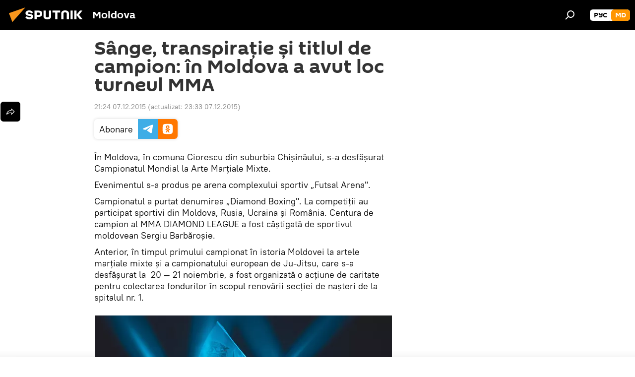

--- FILE ---
content_type: text/html; charset=utf-8
request_url: https://md.sputniknews.com/20151207/3524599.html
body_size: 20752
content:
<!DOCTYPE html><html lang="ro" data-lang="mol" data-charset="" dir="ltr"><head prefix="og: http://ogp.me/ns# fb: http://ogp.me/ns/fb# article: http://ogp.me/ns/article#"><title>Sânge, transpirație și titlul de campion: în Moldova a avut loc turneul MMA - 07.12.2015, Sputnik Moldova</title><meta name="description" content="&amp;Icirc;n Moldova, &amp;icirc;n comuna Ciorescu din suburbia Chișinăului, s-a desfășurat Campionatul Mondial la Arte Marțiale Mixte. Evenimentul s-a produs pe arena... 07.12.2015, Sputnik Moldova"><meta name="keywords" content="multimedia, foto"><meta http-equiv="X-UA-Compatible" content="IE=edge,chrome=1"><meta http-equiv="Content-Type" content="text/html; charset=utf-8"><meta name="robots" content="index, follow, max-image-preview:large"><meta name="viewport" content="width=device-width, initial-scale=1.0, maximum-scale=1.0, user-scalable=yes"><meta name="HandheldFriendly" content="true"><meta name="MobileOptimzied" content="width"><meta name="referrer" content="always"><meta name="format-detection" content="telephone=no"><meta name="format-detection" content="address=no"><link rel="alternate" type="application/rss+xml" href="https://md.sputniknews.com/export/rss2/archive/index.xml"><link rel="canonical" href="https://md.sputniknews.com/20151207/3524599.html"><link rel="preload" as="image" href="https://cdnn1.img.md.sputniknews.com/img/350/51/3505179_0:0:5471:3094_600x0_80_0_0_d5cda1ea8f524d095a4adbcd408a6d87.jpg.webp"><link rel="preconnect" href="https://cdnn1.img.md.sputniknews.com/images/"><link rel="dns-prefetch" href="https://cdnn1.img.md.sputniknews.com/images/"><link rel="alternate" hreflang="ro" href="https://md.sputniknews.com/20151207/3524599.html"><link rel="alternate" hreflang="x-default" href="https://md.sputniknews.com/20151207/3524599.html"><link rel="apple-touch-icon" sizes="57x57" href="https://cdnn1.img.md.sputniknews.com/i/favicon/favicon-57x57.png"><link rel="apple-touch-icon" sizes="60x60" href="https://cdnn1.img.md.sputniknews.com/i/favicon/favicon-60x60.png"><link rel="apple-touch-icon" sizes="72x72" href="https://cdnn1.img.md.sputniknews.com/i/favicon/favicon-72x72.png"><link rel="apple-touch-icon" sizes="76x76" href="https://cdnn1.img.md.sputniknews.com/i/favicon/favicon-76x76.png"><link rel="apple-touch-icon" sizes="114x114" href="https://cdnn1.img.md.sputniknews.com/i/favicon/favicon-114x114.png"><link rel="apple-touch-icon" sizes="120x120" href="https://cdnn1.img.md.sputniknews.com/i/favicon/favicon-120x120.png"><link rel="apple-touch-icon" sizes="144x144" href="https://cdnn1.img.md.sputniknews.com/i/favicon/favicon-144x144.png"><link rel="apple-touch-icon" sizes="152x152" href="https://cdnn1.img.md.sputniknews.com/i/favicon/favicon-152x152.png"><link rel="apple-touch-icon" sizes="180x180" href="https://cdnn1.img.md.sputniknews.com/i/favicon/favicon-180x180.png"><link rel="icon" type="image/png" sizes="192x192" href="https://cdnn1.img.md.sputniknews.com/i/favicon/favicon-192x192.png"><link rel="icon" type="image/png" sizes="32x32" href="https://cdnn1.img.md.sputniknews.com/i/favicon/favicon-32x32.png"><link rel="icon" type="image/png" sizes="96x96" href="https://cdnn1.img.md.sputniknews.com/i/favicon/favicon-96x96.png"><link rel="icon" type="image/png" sizes="16x16" href="https://cdnn1.img.md.sputniknews.com/i/favicon/favicon-16x16.png"><link rel="manifest" href="/project_data/manifest.json?4"><meta name="msapplication-TileColor" content="#F4F4F4"><meta name="msapplication-TileImage" content="https://cdnn1.img.md.sputniknews.com/i/favicon/favicon-144x144.png"><meta name="theme-color" content="#F4F4F4"><link rel="shortcut icon" href="https://cdnn1.img.md.sputniknews.com/i/favicon/favicon.ico"><meta property="fb:app_id" content="565979577238890"><meta property="fb:pages" content="976645359019880"><meta name="analytics:lang" content="mol"><meta name="analytics:title" content="Sânge, transpirație și titlul de campion: în Moldova a avut loc turneul MMA - 07.12.2015, Sputnik Moldova"><meta name="analytics:keyw" content="multimedia, photo"><meta name="analytics:rubric" content=""><meta name="analytics:tags" content="Multimedia, Foto"><meta name="analytics:site_domain" content="md.sputniknews.com"><meta name="analytics:article_id" content="3524599"><meta name="analytics:url" content="https://md.sputniknews.com/20151207/3524599.html"><meta name="analytics:p_ts" content="1449516240"><meta name="analytics:author" content="Sputnik Moldova"><meta name="analytics:isscroll" content="0"><meta property="og:url" content="https://md.sputniknews.com/20151207/3524599.html"><meta property="og:title" content="Sânge, transpirație și titlul de campion: în Moldova a avut loc turneul MMA"><meta property="og:description" content='&amp;Icirc;n Moldova, &amp;icirc;n comuna Ciorescu din suburbia Chișinăului, s-a desfășurat Campionatul Mondial la Arte Marțiale Mixte. Evenimentul s-a produs pe arena complexului sportiv &amp;bdquo;Futsal Arena". Campionatul a purtat denumirea...'><meta property="og:type" content="article"><meta property="og:site_name" content="Sputnik Moldova"><meta property="og:locale" content="ro_MD"><meta property="og:image" content="https://cdnn1.img.md.sputniknews.com/img/350/51/3505179_0:0:5471:3094_2072x0_60_0_0_fc018b3514214cb0ebd5273d29223e69.jpg.webp"><meta name="relap-image" content="https://cdnn1.img.md.sputniknews.com/i/logo/logo-social.png"><meta name="twitter:card" content="summary_large_image"><meta name="twitter:image" content="https://cdnn1.img.md.sputniknews.com/img/350/51/3505179_0:0:5471:3094_2072x0_60_0_0_fc018b3514214cb0ebd5273d29223e69.jpg.webp"><meta property="article:published_time" content="20151207T2124+0200"><meta property="article:modified_time" content="20151207T2333+0200"><meta property="article:author" content="Sputnik Moldova"><link rel="author" href="https://md.sputniknews.com"><meta property="article:section" content="Știri"><meta property="article:tag" content="Multimedia"><meta property="article:tag" content="Foto"><meta name="relap-entity-id" content="3524599"><meta property="fb:pages" content="976645359019880"><meta name="zen-verification" content="a5OLXyuWdQq0UOAJkQwXWcYnKc21LMyDQhJr2RVKntRE5NpnM4iyPIa72uJWcb0y"><link rel="preload" as="style" onload="this.onload=null;this.rel='stylesheet'" type="text/css" href="https://cdnn1.img.md.sputniknews.com/css/libs/fonts.min.css?911eb65935"><link rel="stylesheet" type="text/css" href="https://cdnn1.img.md.sputniknews.com/css/common.min.css?9149894256"><link rel="stylesheet" type="text/css" href="https://cdnn1.img.md.sputniknews.com/css/article.min.css?913fe17605"><script src="https://cdnn1.img.md.sputniknews.com/min/js/dist/head.js?9c9052ef3"></script><script data-iub-purposes="1">var _paq = _paq || []; (function() {var stackDomain = window.location.hostname.split('.').reverse();var domain = stackDomain[1] + '.' + stackDomain[0];_paq.push(['setCDNMask', new RegExp('cdn(\\w+).img.'+domain)]); _paq.push(['setSiteId', 'sputnik_md']); _paq.push(['trackPageView']); _paq.push(['enableLinkTracking']); var d=document, g=d.createElement('script'), s=d.getElementsByTagName('script')[0]; g.type='text/javascript'; g.defer=true; g.async=true; g.src='//a.sputniknews.com/js/sputnik.js'; s.parentNode.insertBefore(g,s); } )();</script><script type="text/javascript" src="https://cdnn1.img.md.sputniknews.com/min/js/libs/banners/adfx.loader.bind.js?98d724fe2"></script><script>
                (window.yaContextCb = window.yaContextCb || []).push(() => {
                    replaceOriginalAdFoxMethods();
                    window.Ya.adfoxCode.hbCallbacks = window.Ya.adfoxCode.hbCallbacks || [];
                })
            </script><!--В <head> сайта один раз добавьте код загрузчика-->
<script>window.yaContextCb = window.yaContextCb || []</script>
<script src="https://yandex.ru/ads/system/context.js" async></script><script>var endlessScrollFirst = 3524599; var endlessScrollUrl = '/services/article/infinity/'; var endlessScrollAlgorithm = ''; var endlessScrollQueue = [69811509, 69827071, 69826340, 69826392, 69825919, 69826148, 69825861, 69811393, 69825527, 69824218, 69824133, 69810416, 69823337, 69823282, 69822462];</script><script>var endlessScrollFirst = 3524599; var endlessScrollUrl = '/services/article/infinity/'; var endlessScrollAlgorithm = ''; var endlessScrollQueue = [69811509, 69827071, 69826340, 69826392, 69825919, 69826148, 69825861, 69811393, 69825527, 69824218, 69824133, 69810416, 69823337, 69823282, 69822462];</script></head><body id="body" data-ab="a" data-emoji="0" class="site_md m-page-article "><div class="schema_org" itemscope="itemscope" itemtype="https://schema.org/WebSite"><meta itemprop="name" content="Sputnik Moldova"><meta itemprop="alternateName" content="Sputnik Moldova"><meta itemprop="description" content="Ultimele știri importante din Moldova și Rusia: noutăți relevante, imparțiale și din prima sursă de la Sputnik"><a itemprop="url" href="https://md.sputniknews.com" title="Sputnik Moldova"> </a><meta itemprop="image" content="https://md.sputniknews.com/i/logo/logo.png"></div><ul class="schema_org" itemscope="itemscope" itemtype="http://schema.org/BreadcrumbList"><li itemprop="itemListElement" itemscope="itemscope" itemtype="http://schema.org/ListItem"><meta itemprop="name" content="Sputnik Moldova"><meta itemprop="position" content="1"><meta itemprop="item" content="https://md.sputniknews.com"><a itemprop="url" href="https://md.sputniknews.com" title="Sputnik Moldova"> </a></li><li itemprop="itemListElement" itemscope="itemscope" itemtype="http://schema.org/ListItem"><meta itemprop="name" content="Știri"><meta itemprop="position" content="2"><meta itemprop="item" content="https://md.sputniknews.com/20151207/"><a itemprop="url" href="https://md.sputniknews.com/20151207/" title="Știri"> </a></li><li itemprop="itemListElement" itemscope="itemscope" itemtype="http://schema.org/ListItem"><meta itemprop="name" content="Sânge, transpirație și titlul de campion: în Moldova a avut loc turneul MMA"><meta itemprop="position" content="3"><meta itemprop="item" content="https://md.sputniknews.com/20151207/3524599.html"><a itemprop="url" href="https://md.sputniknews.com/20151207/3524599.html" title="Sânge, transpirație și titlul de campion: în Moldova a avut loc turneul MMA"> </a></li></ul><div class="container"><div class="banner m-before-header m-article-desktop" data-position="article_desktop_header" data-infinity="1"><aside class="banner__content"><iframe class="relap-runtime-iframe" style="position:absolute;top:-9999px;left:-9999px;visibility:hidden;" srcdoc="<script src='https://relap.io/v7/relap.js' data-relap-token='HvaPHeJmpVila25r'></script>"></iframe>


<!--AdFox START-->
<!--riaru-->
<!--Площадка: md.sputniknews.ru / * / *-->
<!--Тип баннера: 100%x-->
<!--Расположение: 38223_n-bn23-х120-desk-->
<div id="adfox_article_desk100_120-1_1"></div>
<script>
    window.yaContextCb.push(()=>{
        Ya.adfoxCode.create({
            ownerId: 249922,
        containerId: 'adfox_article_desk100_120-1_1',
            params: {
                pp: 'bqob',
            ps: 'ckbh',
            p2: 'fluh',
            puid1: '',
            puid2: '',
            puid3: '',
            puid4: 'multimedia:photo',
            puid5: ''
            }
        })
    })
</script></aside></div><div class="banner m-before-header m-article-mobile" data-position="article_mobile_header" data-infinity="1"><aside class="banner__content"><!--AdFox START-->
<!--riaru-->
<!--Площадка: md.sputniknews.ru / * / *-->
<!--Тип баннера: 100%x-->
<!--Расположение: 38228_n-bn28-х100-mob-->
<div id="adfox_article_mob-1-100-300_1"></div>
<script>
    window.yaContextCb.push(()=>{
        Ya.adfoxCode.create({
            ownerId: 249922,
        containerId: 'adfox_article_mob-1-100-300_1',
            params: {
                pp: 'bqod',
            ps: 'ckbh',
            p2: 'fluh',
            puid1: '',
            puid2: '',
            puid3: '',
            puid4: 'multimedia:photo',
            puid5: ''
            }
        })
    })
</script></aside></div></div><div class="page" id="page"><div id="alerts"><script type="text/template" id="alertAfterRegisterTemplate">
                    
                        <div class="auth-alert m-hidden" id="alertAfterRegister">
                            <div class="auth-alert__text">
                                <%- data.success_title %> <br />
                                <%- data.success_email_1 %>
                                <span class="m-email"></span>
                                <%- data.success_email_2 %>
                            </div>
                            <div class="auth-alert__btn">
                                <button class="form__btn m-min m-black confirmEmail">
                                    <%- data.send %>
                                </button>
                            </div>
                        </div>
                    
                </script><script type="text/template" id="alertAfterRegisterNotifyTemplate">
                    
                        <div class="auth-alert" id="alertAfterRegisterNotify">
                            <div class="auth-alert__text">
                                <%- data.golink_1 %>
                                <span class="m-email">
                                    <%- user.mail %>
                                </span>
                                <%- data.golink_2 %>
                            </div>
                            <% if (user.registerConfirmCount <= 2 ) {%>
                                <div class="auth-alert__btn">
                                    <button class="form__btn m-min m-black confirmEmail">
                                        <%- data.send %>
                                    </button>
                                </div>
                            <% } %>
                        </div>
                    
                </script></div><div class="anchor" id="anchor"><div class="header " id="header"><div class="m-relative"><div class="container m-header"><div class="header__wrap"><div class="header__name"><div class="header__logo"><a href="/" title="Sputnik Moldova"><svg xmlns="http://www.w3.org/2000/svg" width="176" height="44" viewBox="0 0 176 44" fill="none"><path class="chunk_1" fill-rule="evenodd" clip-rule="evenodd" d="M45.8073 18.3817C45.8073 19.5397 47.1661 19.8409 49.3281 20.0417C54.1074 20.4946 56.8251 21.9539 56.8461 25.3743C56.8461 28.7457 54.2802 30.9568 48.9989 30.9568C44.773 30.9568 42.1067 29.1496 41 26.5814L44.4695 24.5688C45.3754 25.9277 46.5334 27.0343 49.4005 27.0343C51.3127 27.0343 52.319 26.4296 52.319 25.5751C52.319 24.5665 51.6139 24.2163 48.3942 23.866C43.7037 23.3617 41.3899 22.0029 41.3899 18.5824C41.3899 15.9675 43.3511 13 48.9359 13C52.9611 13 55.6274 14.8095 56.4305 17.1746L53.1105 19.1358C53.0877 19.1012 53.0646 19.0657 53.041 19.0295C52.4828 18.1733 51.6672 16.9224 48.6744 16.9224C46.914 16.9224 45.8073 17.4758 45.8073 18.3817ZM67.4834 13.3526H59.5918V30.707H64.0279V26.0794H67.4484C72.1179 26.0794 75.0948 24.319 75.0948 19.6401C75.0854 15.3138 72.6199 13.3526 67.4834 13.3526ZM67.4834 22.206H64.0186V17.226H67.4834C69.8975 17.226 70.654 18.0291 70.654 19.6891C70.6587 21.6527 69.6524 22.206 67.4834 22.206ZM88.6994 24.7206C88.6994 26.2289 87.4924 27.0857 85.3794 27.0857C83.3178 27.0857 82.1597 26.2289 82.1597 24.7206V13.3526H77.7236V25.0264C77.7236 28.6477 80.7425 30.9615 85.4704 30.9615C89.9999 30.9615 93.1168 28.8601 93.1168 25.0264V13.3526H88.6808L88.6994 24.7206ZM136.583 13.3526H132.159V30.7023H136.583V13.3526ZM156.097 13.3526L149.215 21.9235L156.45 30.707H151.066L144.276 22.4559V30.707H139.85V13.3526H144.276V21.8021L151.066 13.3526H156.097ZM95.6874 17.226H101.221V30.707H105.648V17.226H111.181V13.3526H95.6874V17.226ZM113.49 18.7342C113.49 15.2134 116.458 13 121.085 13C125.715 13 128.888 15.0616 128.902 18.7342V30.707H124.466V18.935C124.466 17.6789 123.259 16.8734 121.146 16.8734C119.094 16.8734 117.926 17.6789 117.926 18.935V30.707H113.49V18.7342Z" fill="white"></path><path class="chunk_2" d="M41 7L14.8979 36.5862L8 18.431L41 7Z" fill="#F8961D"></path></svg></a></div><div class="header__project"><span class="header__project-title">Moldova</span></div></div><div class="header__controls" data-nosnippet=""><div class="share m-header" data-id="3524599" data-url="https://md.sputniknews.com/20151207/3524599.html" data-title="Sânge, transpirație și titlul de campion: în Moldova a avut loc turneul MMA"></div><div class="header__menu"><span class="header__menu-item" data-modal-open="search"><svg class="svg-icon"><use xmlns:xlink="http://www.w3.org/1999/xlink" xlink:href="/i/sprites/package/inline.svg?63#search"></use></svg></span></div><div class="switcher m-double"><div class="switcher__label"><span class="switcher__title">md</span><span class="switcher__icon"><svg class="svg-icon"><use xmlns:xlink="http://www.w3.org/1999/xlink" xlink:href="/i/sprites/package/inline.svg?63#arrowDown"></use></svg></span></div><div class="switcher__dropdown"><div translate="no" class="notranslate"><div class="switcher__list"><a href="https://md.sputniknews.ru/" class="switcher__link"><span class="switcher__project">Sputnik Молдова</span><span class="switcher__abbr" data-abbr="рус">рус</span></a><a href="https://md.sputniknews.com/" class="switcher__link m-selected"><span class="switcher__project">Sputnik Moldova</span><span class="switcher__abbr" data-abbr="md">md</span><i class="switcher__accept"><svg class="svg-icon"><use xmlns:xlink="http://www.w3.org/1999/xlink" xlink:href="/i/sprites/package/inline.svg?63#ok"></use></svg></i></a></div></div></div></div></div></div></div></div></div></div><script>var GLOBAL = GLOBAL || {}; GLOBAL.translate = {}; GLOBAL.rtl = 0; GLOBAL.lang = "mol"; GLOBAL.design = "md"; GLOBAL.charset = ""; GLOBAL.project = "sputnik_md"; GLOBAL.htmlCache = 1; GLOBAL.translate.search = {}; GLOBAL.translate.search.notFound = "Nu a fost găsit nimic"; GLOBAL.translate.search.stringLenght = "Introduceți mai multe litere pentru căutare"; GLOBAL.www = "https://md.sputniknews.com"; GLOBAL.seo = {}; GLOBAL.seo.title = ""; GLOBAL.seo.keywords = ""; GLOBAL.seo.description = ""; GLOBAL.sock = {}; GLOBAL.sock.server = "https://cm.sputniknews.com/chat"; GLOBAL.sock.lang = "mol"; GLOBAL.sock.project = "sputnik_md"; GLOBAL.social = {}; GLOBAL.social.fbID = "565979577238890"; GLOBAL.share = [ { name: 'telegram', mobile: false },{ name: 'odnoklassniki', mobile: false },{ name: 'twitter', mobile: false },{ name: 'whatsapp', mobile: false },{ name: 'messenger', mobile: true } ]; GLOBAL.csrf_token = ''; GLOBAL.search = {}; GLOBAL.auth = {}; GLOBAL.auth.status = 'error'; GLOBAL.auth.provider = ''; GLOBAL.auth.twitter = '/id/twitter/request/'; GLOBAL.auth.facebook = '/id/facebook/request/'; GLOBAL.auth.vkontakte = '/id/vkontakte/request/'; GLOBAL.auth.google = '/id/google/request/'; GLOBAL.auth.ok = '/id/ok/request/'; GLOBAL.auth.apple = '/id/apple/request/'; GLOBAL.auth.moderator = ''; GLOBAL.user = {}; GLOBAL.user.id = ""; GLOBAL.user.emailActive = ""; GLOBAL.user.registerConfirmCount = 0; GLOBAL.article = GLOBAL.article || {}; GLOBAL.article.id = 3524599; GLOBAL.article.chat_expired = !!1; GLOBAL.chat = GLOBAL.chat || {}; GLOBAL.chat.show = !!1; GLOBAL.locale = {"convertDate":{"yesterday":"Ieri","hours":{"nominative":"%{s} \u043c\u0438\u043d\u0443\u0442\u0443 \u043d\u0430\u0437\u0430\u0434","genitive":"%{s} \u043c\u0438\u043d\u0443\u0442\u044b \u043d\u0430\u0437\u0430\u0434"},"minutes":{"nominative":"%{s} \u0447\u0430\u0441 \u043d\u0430\u0437\u0430\u0434","genitive":"%{s} \u0447\u0430\u0441\u0430 \u043d\u0430\u0437\u0430\u0434"}},"js_templates":{"unread":"\u041d\u0435\u043f\u0440\u043e\u0447\u0438\u0442\u0430\u043d\u043d\u044b\u0435","you":"\u0412\u044b","author":"\u0430\u0432\u0442\u043e\u0440","report":"\u041f\u043e\u0436\u0430\u043b\u043e\u0432\u0430\u0442\u044c\u0441\u044f","reply":"\u041e\u0442\u0432\u0435\u0442\u0438\u0442\u044c","block":"\u0417\u0430\u0431\u043b\u043e\u043a\u0438\u0440\u043e\u0432\u0430\u0442\u044c","remove":"\u0423\u0434\u0430\u043b\u0438\u0442\u044c","closeall":"\u0417\u0430\u043a\u0440\u044b\u0442\u044c \u0432\u0441\u0435","notifications":"Notificaciones","disable_twelve":"\u041e\u0442\u043a\u043b\u044e\u0447\u0438\u0442\u044c \u043d\u0430 12 \u0447\u0430\u0441\u043e\u0432","new_message":"\u041d\u043e\u0432\u043e\u0435 \u0441\u043e\u043e\u0431\u0449\u0435\u043d\u0438\u0435 \u043e\u0442sputniknews.ru","acc_block":"\u0412\u0430\u0448 \u0430\u043a\u043a\u0430\u0443\u043d\u0442 \u0437\u0430\u0431\u043b\u043e\u043a\u0438\u0440\u043e\u0432\u0430\u043d \u0430\u0434\u043c\u0438\u043d\u0438\u0441\u0442\u0440\u0430\u0442\u043e\u0440\u043e\u043c \u0441\u0430\u0439\u0442\u0430","acc_unblock":"\u0412\u0430\u0448 \u0430\u043a\u043a\u0430\u0443\u043d\u0442 \u0440\u0430\u0437\u0431\u043b\u043e\u043a\u0438\u0440\u043e\u0432\u0430\u043d \u0430\u0434\u043c\u0438\u043d\u0438\u0441\u0442\u0440\u0430\u0442\u043e\u0440\u043e\u043c \u0441\u0430\u0439\u0442\u0430","you_subscribe_1":"\u0412\u044b \u043f\u043e\u0434\u043f\u0438\u0441\u0430\u043d\u044b \u043d\u0430 \u0442\u0435\u043c\u0443 ","you_subscribe_2":"\u0423\u043f\u0440\u0430\u0432\u043b\u044f\u0442\u044c \u0441\u0432\u043e\u0438\u043c\u0438 \u043f\u043e\u0434\u043f\u0438\u0441\u043a\u0430\u043c\u0438 \u0432\u044b \u043c\u043e\u0436\u0435\u0442\u0435 \u0432 \u043b\u0438\u0447\u043d\u043e\u043c \u043a\u0430\u0431\u0438\u043d\u0435\u0442\u0435","you_received_warning_1":"\u0412\u044b \u043f\u043e\u043b\u0443\u0447\u0438\u043b\u0438 ","you_received_warning_2":" \u043f\u0440\u0435\u0434\u0443\u043f\u0440\u0435\u0436\u0434\u0435\u043d\u0438\u0435. \u0423\u0432\u0430\u0436\u0430\u0439\u0442\u0435 \u0434\u0440\u0443\u0433\u0438\u0445 \u0443\u0447\u0430\u0441\u0442\u043d\u0438\u043a\u043e\u0432 \u0438 \u043d\u0435 \u043d\u0430\u0440\u0443\u0448\u0430\u0439\u0442\u0435 \u043f\u0440\u0430\u0432\u0438\u043b\u0430 \u043a\u043e\u043c\u043c\u0435\u043d\u0442\u0438\u0440\u043e\u0432\u0430\u043d\u0438\u044f. \u041f\u043e\u0441\u043b\u0435 \u0442\u0440\u0435\u0442\u044c\u0435\u0433\u043e \u043d\u0430\u0440\u0443\u0448\u0435\u043d\u0438\u044f \u0432\u044b \u0431\u0443\u0434\u0435\u0442\u0435 \u0437\u0430\u0431\u043b\u043e\u043a\u0438\u0440\u043e\u0432\u0430\u043d\u044b \u043d\u0430 12 \u0447\u0430\u0441\u043e\u0432.","block_time":"\u0421\u0440\u043e\u043a \u0431\u043b\u043e\u043a\u0438\u0440\u043e\u0432\u043a\u0438: ","hours":" \u0447\u0430\u0441\u043e\u0432","forever":"\u043d\u0430\u0432\u0441\u0435\u0433\u0434\u0430","feedback":"\u0421\u0432\u044f\u0437\u0430\u0442\u044c\u0441\u044f","my_subscriptions":"\u041c\u043e\u0438 \u043f\u043e\u0434\u043f\u0438\u0441\u043a\u0438","rules":"\u041f\u0440\u0430\u0432\u0438\u043b\u0430 \u043a\u043e\u043c\u043c\u0435\u043d\u0442\u0438\u0440\u043e\u0432\u0430\u043d\u0438\u044f \u043c\u0430\u0442\u0435\u0440\u0438\u0430\u043b\u043e\u0432","chat":"\u0427\u0430\u0442: ","chat_new_messages":"\u041d\u043e\u0432\u044b\u0435 \u0441\u043e\u043e\u0431\u0449\u0435\u043d\u0438\u044f \u0432 \u0447\u0430\u0442\u0435","chat_moder_remove_1":"\u0412\u0430\u0448\u0435 \u0441\u043e\u043e\u0431\u0449\u0435\u043d\u0438\u0435 ","chat_moder_remove_2":" \u0431\u044b\u043b\u043e \u0443\u0434\u0430\u043b\u0435\u043d\u043e \u0430\u0434\u043c\u0438\u043d\u0438\u0441\u0442\u0440\u0430\u0442\u043e\u0440\u043e\u043c","chat_close_time_1":"\u0412 \u0447\u0430\u0442\u0435 \u043d\u0438\u043a\u0442\u043e \u043d\u0435 \u043f\u0438\u0441\u0430\u043b \u0431\u043e\u043b\u044c\u0448\u0435 12 \u0447\u0430\u0441\u043e\u0432, \u043e\u043d \u0437\u0430\u043a\u0440\u043e\u0435\u0442\u0441\u044f \u0447\u0435\u0440\u0435\u0437 ","chat_close_time_2":" \u0447\u0430\u0441\u043e\u0432","chat_new_emoji_1":"\u041d\u043e\u0432\u044b\u0435 \u0440\u0435\u0430\u043a\u0446\u0438\u0438 ","chat_new_emoji_2":" \u0432\u0430\u0448\u0435\u043c\u0443 \u0441\u043e\u043e\u0431\u0449\u0435\u043d\u0438\u044e ","chat_message_reply_1":"\u041d\u0430 \u0432\u0430\u0448 \u043a\u043e\u043c\u043c\u0435\u043d\u0442\u0430\u0440\u0438\u0439 ","chat_message_reply_2":" \u043e\u0442\u0432\u0435\u0442\u0438\u043b \u043f\u043e\u043b\u044c\u0437\u043e\u0432\u0430\u0442\u0435\u043b\u044c ","emoji_1":"\u00cemi place","emoji_2":"Z\u00e2mbet","emoji_3":"Mirare","emoji_4":"Triste\u021be","emoji_5":"Revolt\u0103tor","emoji_6":"Nu-mi place","site_subscribe_podcast":{"success":"\u0421\u043f\u0430\u0441\u0438\u0431\u043e, \u0432\u044b \u043f\u043e\u0434\u043f\u0438\u0441\u0430\u043d\u044b \u043d\u0430 \u0440\u0430\u0441\u0441\u044b\u043b\u043a\u0443! \u041d\u0430\u0441\u0442\u0440\u043e\u0438\u0442\u044c \u0438\u043b\u0438 \u043e\u0442\u043c\u0435\u043d\u0438\u0442\u044c \u043f\u043e\u0434\u043f\u0438\u0441\u043a\u0443 \u043c\u043e\u0436\u043d\u043e \u0432 \u043b\u0438\u0447\u043d\u043e\u043c \u043a\u0430\u0431\u0438\u043d\u0435\u0442\u0435","subscribed":"\u0412\u044b \u0443\u0436\u0435 \u043f\u043e\u0434\u043f\u0438\u0441\u0430\u043d\u044b \u043d\u0430 \u044d\u0442\u0443 \u0440\u0430\u0441\u0441\u044b\u043b\u043a\u0443","error":"\u041f\u0440\u043e\u0438\u0437\u043e\u0448\u043b\u0430 \u043d\u0435\u043f\u0440\u0435\u0434\u0432\u0438\u0434\u0435\u043d\u043d\u0430\u044f \u043e\u0448\u0438\u0431\u043a\u0430. \u041f\u043e\u0436\u0430\u043b\u0443\u0439\u0441\u0442\u0430, \u043f\u043e\u0432\u0442\u043e\u0440\u0438\u0442\u0435 \u043f\u043e\u043f\u044b\u0442\u043a\u0443 \u043f\u043e\u0437\u0436\u0435"}},"smartcaptcha":{"site_key":"ysc1_Zf0zfLRI3tRHYHJpbX6EjjBcG1AhG9LV0dmZQfJu8ba04c1b"}}; GLOBAL = {...GLOBAL, ...{"subscribe":{"email":"Introduce\u021bi adresa de e-mail","button":"Abonare","send":"Mul\u021bumim, v-a fost expediat un e-mail cu link pentru confirmarea abon\u0103rii","subscribe":"Mul\u021bumim, sunte\u021bi abonat la newsletter! Pute\u021bi configura sau anula abonamentul \u00een cabinetul personal","confirm":"Sunte\u021bi deja abonat la acest newsletter","registration":{"@attributes":{"button":"\u0417\u0430\u0440\u0435\u0433\u0438\u0441\u0442\u0440\u0438\u0440\u043e\u0432\u0430\u0442\u044c\u0441\u044f"}},"social":{"@attributes":{"count":"11"},"comment":[{},{}],"item":[{"@attributes":{"type":"yt","title":"YouTube"}},{"@attributes":{"type":"sc","title":"SoundCloud"}},{"@attributes":{"type":"ok","title":"odnoklassniki"}},{"@attributes":{"type":"tw","title":"twitter"}},{"@attributes":{"type":"tam","title":"tamtam"}},{"@attributes":{"type":"vk","title":"vkontakte"}},{"@attributes":{"type":"tg","title":"telegram"}},{"@attributes":{"type":"yd","title":"yandex dzen"}},{"@attributes":{"type":"vb","title":"viber"}}]}}}}; GLOBAL.js = {}; GLOBAL.js.videoplayer = "https://cdnn1.img.md.sputniknews.com/min/js/dist/videoplayer.js?9651130d6"; GLOBAL.userpic = "/userpic/"; GLOBAL.gmt = ""; GLOBAL.tz = "+0200"; GLOBAL.projectList = [ { title: 'Internațional', country: [ { title: 'Engleză', url: 'https://sputnikglobe.com', flag: 'flags-INT', lang: 'International', lang2: 'English' }, ] }, { title: 'Orientul Mijlociu', country: [ { title: 'Arabă', url: 'https://sarabic.ae/', flag: 'flags-INT', lang: 'Sputnik عربي', lang2: 'Arabic' }, { title: 'Turcă', url: 'https://anlatilaninotesi.com.tr/', flag: 'flags-TUR', lang: 'Türkiye', lang2: 'Türkçe' }, { title: 'Farsi', url: 'https://spnfa.ir/', flag: 'flags-INT', lang: 'Sputnik ایران', lang2: 'Persian' }, { title: 'Dari', url: 'https://sputnik.af/', flag: 'flags-INT', lang: 'Sputnik افغانستان', lang2: 'Dari' }, ] }, { title: 'America Latină', country: [ { title: 'Spaniolă', url: 'https://noticiaslatam.lat/', flag: 'flags-INT', lang: 'Mundo', lang2: 'Español' }, { title: 'Portugheză', url: 'https://noticiabrasil.net.br/', flag: 'flags-BRA', lang: 'Brasil', lang2: 'Português' }, ] }, { title: 'Asia de Sud', country: [ { title: 'Hindi', url: 'https://hindi.sputniknews.in', flag: 'flags-IND', lang: 'भारत', lang2: 'हिंदी' }, { title: 'Engleză', url: 'https://sputniknews.in', flag: 'flags-IND', lang: 'India', lang2: 'English' }, ] }, { title: 'Asia de Est și de Sud-Est', country: [ { title: 'Vietnameză', url: 'https://kevesko.vn/', flag: 'flags-VNM', lang: 'Việt Nam', lang2: 'Tiếng Việt' }, { title: 'Japoneză', url: 'https://sputniknews.jp/', flag: 'flags-JPN', lang: '日本', lang2: '日本語' }, { title: 'Chineză', url: 'https://sputniknews.cn/', flag: 'flags-CHN', lang: '中国', lang2: '中文' }, ] }, { title: 'Asia Centrală', country: [ { title: 'Cazahă', url: 'https://sputnik.kz/', flag: 'flags-KAZ', lang: 'Қазақстан', lang2: 'Қазақ тілі' }, { title: 'Kirghiză', url: 'https://sputnik.kg/', flag: 'flags-KGZ', lang: 'Кыргызстан', lang2: 'Кыргызча' }, { title: 'Uzbecă', url: 'https://oz.sputniknews.uz/', flag: 'flags-UZB', lang: 'Oʻzbekiston', lang2: 'Ўзбекча' }, { title: 'Tadjică', url: 'https://sputnik.tj/', flag: 'flags-TJK', lang: 'Тоҷикистон', lang2: 'Тоҷикӣ' }, ] }, { title: 'Africa', country: [ { title: 'Franceză', url: 'https://fr.sputniknews.africa/', flag: 'flags-INT', lang: 'Afrique', lang2: 'Français' }, { title: 'Engleză', url: 'https://en.sputniknews.africa', flag: 'flags-INT', lang: 'Africa', lang2: 'English' }, ] }, { title: 'Caucaz', country: [ { title: 'Armeană', url: 'https://arm.sputniknews.ru/', flag: 'flags-ARM', lang: 'Արմենիա', lang2: 'Հայերեն' }, { title: 'Abhază', url: 'https://sputnik-abkhazia.info/', flag: 'flags-ABH', lang: 'Аҧсны', lang2: 'Аҧсышәала' }, { title: 'Osetă', url: 'https://sputnik-ossetia.com/', flag: 'flags-OST', lang: 'Хуссар Ирыстон', lang2: 'Иронау' }, { title: 'Georgiană', url: 'https://sputnik-georgia.com/', flag: 'flags-GEO', lang: 'საქართველო', lang2: 'ქართული' }, { title: 'Azeră', url: 'https://sputnik.az/', flag: 'flags-AZE', lang: 'Azərbaycan', lang2: 'Аzərbaycanca' }, ] }, { title: 'Europa', country: [ { title: 'Sârbă', url: 'https://sputnikportal.rs/', flag: 'flags-SRB', lang: 'Србиjа', lang2: 'Српски' }, { title: 'Rusă', url: 'https://lv.sputniknews.ru/', flag: 'flags-LVA', lang: 'Latvija', lang2: 'Русский' }, { title: 'Rusă', url: 'https://lt.sputniknews.ru/', flag: 'flags-LTU', lang: 'Lietuva', lang2: 'Русский' }, { title: 'Moldovenească', url: 'https://md.sputniknews.com/', flag: 'flags-MDA', lang: 'Moldova', lang2: 'Moldovenească' }, { title: 'Belarusă', url: 'https://bel.sputnik.by/', flag: 'flags-BLR', lang: 'Беларусь', lang2: 'Беларускi' } ] }, ];</script><div class="wrapper" id="endless" data-infinity-max-count="2"><div class="endless__item " data-infinity="1" data-supertag="0" data-remove-fat="0" data-advertisement-project="0" data-remove-advertisement="0" data-id="3524599" data-date="20151207" data-endless="1" data-domain="md.sputniknews.com" data-project="sputnik_md" data-url="/20151207/3524599.html" data-full-url="https://md.sputniknews.com/20151207/3524599.html" data-title="Sânge, transpirație și titlul de campion: în Moldova a avut loc turneul MMA" data-published="2015-12-07T21:24+0200" data-text-length="0" data-keywords="multimedia, foto" data-author="Sputnik Moldova" data-analytics-keyw="multimedia, photo" data-analytics-rubric="" data-analytics-tags="Multimedia, Foto" data-article-show="" data-chat-expired="1" data-pts="1449516240" data-article-type="photo" data-is-scroll="1" data-head-title="Sânge, transpirație și titlul de campion: în Moldova a avut loc turneul MMA - Sputnik Moldova, 07.12.2015"><div class="container m-content"><div class="layout"><div class="article "><div class="article__meta" itemscope="" itemtype="https://schema.org/Article"><div itemprop="mainEntityOfPage">https://md.sputniknews.com/20151207/3524599.html</div><a itemprop="url" href="https://md.sputniknews.com/20151207/3524599.html" title="Sânge, transpirație și titlul de campion: în Moldova a avut loc turneul MMA"></a><div itemprop="headline">Sânge, transpirație și titlul de campion: în Moldova a avut loc turneul MMA</div><div itemprop="name">Sânge, transpirație și titlul de campion: în Moldova a avut loc turneul MMA</div><div itemprop="alternateName">Sputnik Moldova</div><div itemprop="description">&Icirc;n Moldova, &icirc;n comuna Ciorescu din suburbia Chișinăului, s-a desfășurat Campionatul Mondial la Arte Marțiale Mixte. Evenimentul s-a produs pe arena... 07.12.2015, Sputnik Moldova</div><div itemprop="datePublished">2015-12-07T21:24+0200</div><div itemprop="dateCreated">2015-12-07T21:24+0200</div><div itemprop="dateModified">2015-12-07T23:33+0200</div><div itemprop="associatedMedia">https://cdnn1.img.md.sputniknews.com/img/350/51/3505179_0:0:5471:3094_1920x0_80_0_0_024a0912b8eca56699dc41aeb8694ca9.jpg.webp</div><div itemprop="copyrightHolder" itemscope="" itemtype="http://schema.org/Organization"><div itemprop="name">Sputnik Moldova</div><a itemprop="url" href="https://md.sputniknews.com" title="Sputnik Moldova"> </a><div itemprop="email">media@sputniknews.com</div><div itemprop="telephone">+74956456601</div><div itemprop="legalName">MIA „Rossiya Segodnya“</div><a itemprop="sameAs" href="https://t.me/sputnikmd_2"> </a><div itemprop="logo" itemscope="" itemtype="https://schema.org/ImageObject"><a itemprop="url" href="https://md.sputniknews.com/i/logo/logo.png" title="Sputnik Moldova"> </a><a itemprop="contentUrl" href="https://md.sputniknews.com/i/logo/logo.png" title="Sputnik Moldova"> </a><div itemprop="width">252</div><div itemprop="height">60</div></div></div><div itemprop="copyrightYear">2015</div><div itemprop="creator" itemscope="" itemtype="http://schema.org/Organization"><div itemprop="name">Sputnik Moldova</div><a itemprop="url" href="https://md.sputniknews.com" title="Sputnik Moldova"> </a><div itemprop="email">media@sputniknews.com</div><div itemprop="telephone">+74956456601</div><div itemprop="legalName">MIA „Rossiya Segodnya“</div><a itemprop="sameAs" href="https://t.me/sputnikmd_2"> </a><div itemprop="logo" itemscope="" itemtype="https://schema.org/ImageObject"><a itemprop="url" href="https://md.sputniknews.com/i/logo/logo.png" title="Sputnik Moldova"> </a><a itemprop="contentUrl" href="https://md.sputniknews.com/i/logo/logo.png" title="Sputnik Moldova"> </a><div itemprop="width">252</div><div itemprop="height">60</div></div></div><a itemprop="discussionUrl" href="https://md.sputniknews.com/20151207/3524599.html?chat_room_id=3524599" title="Sputnik Moldova"> </a><div itemprop="genre">Știri</div><div itemprop="inLanguage">ro_MD</div><div itemprop="sourceOrganization" itemscope="" itemtype="http://schema.org/Organization"><div itemprop="name">Sputnik Moldova</div><a itemprop="url" href="https://md.sputniknews.com" title="Sputnik Moldova"> </a><div itemprop="email">media@sputniknews.com</div><div itemprop="telephone">+74956456601</div><div itemprop="legalName">MIA „Rossiya Segodnya“</div><a itemprop="sameAs" href="https://t.me/sputnikmd_2"> </a><div itemprop="logo" itemscope="" itemtype="https://schema.org/ImageObject"><a itemprop="url" href="https://md.sputniknews.com/i/logo/logo.png" title="Sputnik Moldova"> </a><a itemprop="contentUrl" href="https://md.sputniknews.com/i/logo/logo.png" title="Sputnik Moldova"> </a><div itemprop="width">252</div><div itemprop="height">60</div></div></div><div itemprop="image" itemscope="" itemtype="https://schema.org/ImageObject"><a itemprop="url" href="https://cdnn1.img.md.sputniknews.com/img/350/51/3505179_0:0:5471:3094_1920x0_80_0_0_024a0912b8eca56699dc41aeb8694ca9.jpg.webp" title="Бой продолжается частично и за пределами ринга. На ринге - Алексей Кирхан и Михаил Негара, Молдова."></a><a itemprop="contentUrl" href="https://cdnn1.img.md.sputniknews.com/img/350/51/3505179_0:0:5471:3094_1920x0_80_0_0_024a0912b8eca56699dc41aeb8694ca9.jpg.webp" title="Бой продолжается частично и за пределами ринга. На ринге - Алексей Кирхан и Михаил Негара, Молдова."></a><div itemprop="width">1920</div><div itemprop="height">1080</div><div itemprop="representativeOfPage">true</div></div><a itemprop="thumbnailUrl" href="https://cdnn1.img.md.sputniknews.com/img/350/51/3505179_0:0:5471:3094_1920x0_80_0_0_024a0912b8eca56699dc41aeb8694ca9.jpg.webp"></a><div itemprop="image" itemscope="" itemtype="https://schema.org/ImageObject"><a itemprop="url" href="https://cdnn1.img.md.sputniknews.com/img/350/51/3505179_0:0:5471:3438_1920x0_80_0_0_bf855cd742290487013b6b6bf066b09f.jpg.webp" title="Бой продолжается частично и за пределами ринга. На ринге - Алексей Кирхан и Михаил Негара, Молдова."></a><a itemprop="contentUrl" href="https://cdnn1.img.md.sputniknews.com/img/350/51/3505179_0:0:5471:3438_1920x0_80_0_0_bf855cd742290487013b6b6bf066b09f.jpg.webp" title="Бой продолжается частично и за пределами ринга. На ринге - Алексей Кирхан и Михаил Негара, Молдова."></a><div itemprop="width">1920</div><div itemprop="height">1440</div><div itemprop="representativeOfPage">true</div></div><a itemprop="thumbnailUrl" href="https://cdnn1.img.md.sputniknews.com/img/350/51/3505179_0:0:5471:3438_1920x0_80_0_0_bf855cd742290487013b6b6bf066b09f.jpg.webp">https://cdnn1.img.md.sputniknews.com/img/350/51/3505179_0:0:5471:3438_1920x0_80_0_0_bf855cd742290487013b6b6bf066b09f.jpg.webp</a><div itemprop="image" itemscope="" itemtype="https://schema.org/ImageObject"><a itemprop="url" href="https://cdnn1.img.md.sputniknews.com/img/350/51/3505179_1036:0:4353:3647_1920x0_80_0_0_686b623131e3fe0954e6fd53d4fc672d.jpg.webp" title="Бой продолжается частично и за пределами ринга. На ринге - Алексей Кирхан и Михаил Негара, Молдова."></a><a itemprop="contentUrl" href="https://cdnn1.img.md.sputniknews.com/img/350/51/3505179_1036:0:4353:3647_1920x0_80_0_0_686b623131e3fe0954e6fd53d4fc672d.jpg.webp" title="Бой продолжается частично и за пределами ринга. На ринге - Алексей Кирхан и Михаил Негара, Молдова."></a><div itemprop="width">1920</div><div itemprop="height">1920</div><div itemprop="representativeOfPage">true</div></div><a itemprop="thumbnailUrl" href="https://cdnn1.img.md.sputniknews.com/img/350/51/3505179_1036:0:4353:3647_1920x0_80_0_0_686b623131e3fe0954e6fd53d4fc672d.jpg.webp" title="Бой продолжается частично и за пределами ринга. На ринге - Алексей Кирхан и Михаил Негара, Молдова."></a><div itemprop="publisher" itemscope="" itemtype="http://schema.org/Organization"><div itemprop="name">Sputnik Moldova</div><a itemprop="url" href="https://md.sputniknews.com" title="Sputnik Moldova"> </a><div itemprop="email">media@sputniknews.com</div><div itemprop="telephone">+74956456601</div><div itemprop="legalName">MIA „Rossiya Segodnya“</div><a itemprop="sameAs" href="https://t.me/sputnikmd_2"> </a><div itemprop="logo" itemscope="" itemtype="https://schema.org/ImageObject"><a itemprop="url" href="https://md.sputniknews.com/i/logo/logo.png" title="Sputnik Moldova"> </a><a itemprop="contentUrl" href="https://md.sputniknews.com/i/logo/logo.png" title="Sputnik Moldova"> </a><div itemprop="width">252</div><div itemprop="height">60</div></div></div><div itemprop="author" itemscope="" itemtype="https://schema.org/Person"><div itemprop="name">Sputnik Moldova</div></div><div itemprop="keywords">multimedia, foto</div><div itemprop="about" itemscope="" itemtype="https://schema.org/Thing"><div itemprop="name">multimedia, foto</div></div></div><div class="article__header"><h1 class="article__title">Sânge, transpirație și titlul de campion: în Moldova a avut loc turneul MMA</h1><div class="article__info " data-nosnippet=""><div class="article__info-date"><a href="/20151207/" class="" title="Arhiva știrilor" data-unixtime="1449516240">21:24 07.12.2015</a> <span class="article__info-date-modified " data-unixtime="1449523997"> (actualizat: <span class="date">23:33 07.12.2015</span>)</span></div><div class="article__view" data-id="3524599"></div></div><div class="article__news-services-subscribe" data-modal-open="subscribe"><span class="article__news-services-subscribe-label">Abonare</span><ul class="article__news-services-subscribe-list"><li class="article__news-services-subscribe-item social-service" title="Telegram" data-name="telegram"><svg class="svg-icon"><use xmlns:xlink="http://www.w3.org/1999/xlink" xlink:href="/i/sprites/package/inline.svg?63#telegram"></use></svg></li><li class="article__news-services-subscribe-item social-service" title="OK" data-name="odnoklassniki"><svg class="svg-icon"><use xmlns:xlink="http://www.w3.org/1999/xlink" xlink:href="/i/sprites/package/inline.svg?63#odnoklassniki"></use></svg></li></ul></div></div><div class="article__body"><div class="article__block" data-type="text"><div class="article__text"><p>&Icirc;n Moldova, &icirc;n comuna Ciorescu din suburbia Chișinăului, s-a desfășurat Campionatul Mondial la Arte Marțiale Mixte.</p>
<p>Evenimentul s-a produs pe arena complexului sportiv &bdquo;Futsal Arena".</p>
<p>Campionatul a purtat denumirea &bdquo;Diamond Boxing". La competiții au participat sportivi din Moldova, Rusia, Ucraina și Rom&acirc;nia. Centura de campion al MMA DIAMOND LEAGUE a fost c&acirc;știgată de sportivul moldovean Sergiu Barbăroșie.</p>
<p>Anterior, &icirc;n timpul primului campionat &icirc;n istoria Moldovei la artele marțiale mixte și a campionatului european de Ju-Jitsu, care s-a desfășurat la&nbsp; 20&nbsp;&mdash; 21 noiembrie, a fost organizată o acțiune de caritate pentru colectarea fondurilor &icirc;n scopul renovării secției de nașteri de la spitalul nr. 1.</p></div></div><div class="article__block" data-type="photolenta" data-style="photolenta"><div class="article__photo m-photolenta"><div class="article__photo-item-set"><div class="article__photo-item" data-item="1"><div class="article__photo-item-image"><div class="photoview__open" data-photoview-group="3524599" data-photoview-src="https://cdnn1.img.md.sputniknews.com/img/350/45/3504563_0:0:5472:3648_1440x900_80_0_1_a5b01b05f697ae616e4da2119a3681bd.jpg.webp?source-sid=rian_photo" data-photoview-image-id="3504562" data-photoview-sharelink="https://md.sputniknews.com/20151207/3524599.html?share-img=3504562"><noindex><div class="photoview__open-info"><span class="photoview__copyright">© Sputnik / Miroslav Rotari</span><span class="photoview__ext-link"></span><span class="photoview__desc-text">Luptătorul din Moldova intră în ring sub drapelul țării sale.</span></div></noindex><img media-type="photo" data-source-sid="rian_photo" alt="Luptătorul din Moldova intră în ring sub drapelul țării sale. - Sputnik Moldova" title="Luptătorul din Moldova intră în ring sub drapelul țării sale." src="https://cdnn1.img.md.sputniknews.com/img/350/45/3504563_0:0:5472:3648_600x0_80_0_1_5aa714c025e1a4b21a6b01e897947d3e.jpg.webp"></div></div><div class="article__photo-inner-desc"><div class="article__photo-item-desc" data-item="1"><div class="article__photo-item-controls"><div class="article__photo-item-counter">1<span>/21</span></div><div class="article__photo-item-copyright"><div class="media__copyright " data-nosnippet=""><div class="media__copyright-item m-copyright">© Sputnik / Miroslav Rotari</div></div></div><div class="article__photo-item-share"><span class="share m-inject" data-id="3524599" data-url="https://md.sputniknews.com/20151207/3524599.html?share-img=3504562" data-title="Sânge, transpirație și titlul de campion: în Moldova a avut loc turneul MMA"></span></div></div><div class="article__photo-item-over"><div class="article__photo-item-text">Luptătorul din Moldova intră în ring sub drapelul țării sale.</div></div></div></div></div><div class="article__photo-item" data-item="2"><div class="article__photo-item-image"><div class="photoview__open" data-photoview-group="3524599" data-photoview-src="https://cdnn1.img.md.sputniknews.com/img/350/46/3504686_0:0:5472:3648_1440x900_80_0_1_ee5e61f4d348aaf727dacda66ef1e87e.jpg.webp?source-sid=rian_photo" data-photoview-image-id="3504685" data-photoview-sharelink="https://md.sputniknews.com/20151207/3524599.html?share-img=3504685"><noindex><div class="photoview__open-info"><span class="photoview__copyright">© Sputnik / Miroslav Rotari</span><span class="photoview__ext-link"></span><span class="photoview__desc-text">E mai greu să ieși decât să intri în încăierare.</span></div></noindex><img media-type="photo" data-source-sid="rian_photo" alt="E mai greu să ieși decât să intri în încăierare. - Sputnik Moldova" title="E mai greu să ieși decât să intri în încăierare." src="https://cdnn1.img.md.sputniknews.com/img/350/46/3504686_0:0:5472:3648_600x0_80_0_1_6974abefd9814238d8b0f73b6306806f.jpg.webp"></div></div><div class="article__photo-inner-desc"><div class="article__photo-item-desc" data-item="2"><div class="article__photo-item-controls"><div class="article__photo-item-counter">2<span>/21</span></div><div class="article__photo-item-copyright"><div class="media__copyright " data-nosnippet=""><div class="media__copyright-item m-copyright">© Sputnik / Miroslav Rotari</div></div></div><div class="article__photo-item-share"><span class="share m-inject" data-id="3524599" data-url="https://md.sputniknews.com/20151207/3524599.html?share-img=3504685" data-title="Sânge, transpirație și titlul de campion: în Moldova a avut loc turneul MMA"></span></div></div><div class="article__photo-item-over"><div class="article__photo-item-text">E mai greu să ieși decât să intri în încăierare.</div></div></div></div></div><div class="article__photo-item" data-item="3"><div class="article__photo-item-image"><div class="photoview__open" data-photoview-group="3524599" data-photoview-src="https://cdnn1.img.md.sputniknews.com/img/350/48/3504815_0:0:5472:3648_1440x900_80_0_1_3f07994287170c4469eae8818cd1bba7.jpg.webp?source-sid=rian_photo" data-photoview-image-id="3504814" data-photoview-sharelink="https://md.sputniknews.com/20151207/3524599.html?share-img=3504814"><noindex><div class="photoview__open-info"><span class="photoview__copyright">© Sputnik / Miroslav Rotari</span><span class="photoview__ext-link"></span><span class="photoview__desc-text">În ring, doi sportivi moldoveni: Ion Mândra și Denis Palancica.</span></div></noindex><img media-type="photo" data-source-sid="rian_photo" alt="În ring, doi sportivi moldoveni: Ion Mândra și Denis Palancica. - Sputnik Moldova" title="În ring, doi sportivi moldoveni: Ion Mândra și Denis Palancica." src="https://cdnn1.img.md.sputniknews.com/img/350/48/3504815_0:0:5472:3648_600x0_80_0_1_ad046a214889a53f3c4f6b30c1fc5ecb.jpg.webp"></div></div><div class="article__photo-inner-desc"><div class="article__photo-item-desc" data-item="3"><div class="article__photo-item-controls"><div class="article__photo-item-counter">3<span>/21</span></div><div class="article__photo-item-copyright"><div class="media__copyright " data-nosnippet=""><div class="media__copyright-item m-copyright">© Sputnik / Miroslav Rotari</div></div></div><div class="article__photo-item-share"><span class="share m-inject" data-id="3524599" data-url="https://md.sputniknews.com/20151207/3524599.html?share-img=3504814" data-title="Sânge, transpirație și titlul de campion: în Moldova a avut loc turneul MMA"></span></div></div><div class="article__photo-item-over"><div class="article__photo-item-text">În ring, doi sportivi moldoveni: Ion Mândra și Denis Palancica.</div></div></div></div></div><div class="article__photo-item" data-item="4"><div class="article__photo-item-image"><div class="photoview__open" data-photoview-group="3524599" data-photoview-src="https://cdnn1.img.md.sputniknews.com/img/350/48/3504892_0:0:5472:3648_1440x900_80_0_1_8fc6e7edd9cc74d2508409f18a963317.jpg.webp?source-sid=rian_photo" data-photoview-image-id="3504891" data-photoview-sharelink="https://md.sputniknews.com/20151207/3524599.html?share-img=3504891"><noindex><div class="photoview__open-info"><span class="photoview__copyright">© Sputnik / Miroslav Rotari</span><span class="photoview__ext-link"></span><span class="photoview__desc-text">În astfel de momente tribunele rămân încremenite.</span></div></noindex><img media-type="photo" data-source-sid="rian_photo" alt="În astfel de momente tribunele rămân încremenite. - Sputnik Moldova" title="În astfel de momente tribunele rămân încremenite." src="https://cdnn1.img.md.sputniknews.com/img/350/48/3504892_0:0:5472:3648_600x0_80_0_1_fc22d7d90e9b17cad4f8dbada09e8070.jpg.webp"></div></div><div class="article__photo-inner-desc"><div class="article__photo-item-desc" data-item="4"><div class="article__photo-item-controls"><div class="article__photo-item-counter">4<span>/21</span></div><div class="article__photo-item-copyright"><div class="media__copyright " data-nosnippet=""><div class="media__copyright-item m-copyright">© Sputnik / Miroslav Rotari</div></div></div><div class="article__photo-item-share"><span class="share m-inject" data-id="3524599" data-url="https://md.sputniknews.com/20151207/3524599.html?share-img=3504891" data-title="Sânge, transpirație și titlul de campion: în Moldova a avut loc turneul MMA"></span></div></div><div class="article__photo-item-over"><div class="article__photo-item-text">În astfel de momente tribunele rămân încremenite.</div></div></div></div></div><div class="article__photo-item" data-item="5"><div class="article__photo-item-image"><div class="photoview__open" data-photoview-group="3524599" data-photoview-src="https://cdnn1.img.md.sputniknews.com/img/350/49/3504968_0:0:5472:3648_1440x900_80_0_1_f38a9a0a71b76c00999502e31bed9b48.jpg.webp?source-sid=rian_photo" data-photoview-image-id="3504967" data-photoview-sharelink="https://md.sputniknews.com/20151207/3524599.html?share-img=3504967"><noindex><div class="photoview__open-info"><span class="photoview__copyright">© Sputnik / Miroslav Rotari</span><span class="photoview__ext-link"></span><span class="photoview__desc-text">Se pregătește să iasă în ring Alexei Chirhan, Moldova.</span></div></noindex><img media-type="photo" data-source-sid="rian_photo" alt="Se pregătește să iasă în ring Alexei Chirhan, Moldova. - Sputnik Moldova" title="Se pregătește să iasă în ring Alexei Chirhan, Moldova." src="https://cdnn1.img.md.sputniknews.com/img/350/49/3504968_0:0:5472:3648_600x0_80_0_1_19c7a49ef8de48ea2d42de53bf3307b7.jpg.webp"></div></div><div class="article__photo-inner-desc"><div class="article__photo-item-desc" data-item="5"><div class="article__photo-item-controls"><div class="article__photo-item-counter">5<span>/21</span></div><div class="article__photo-item-copyright"><div class="media__copyright " data-nosnippet=""><div class="media__copyright-item m-copyright">© Sputnik / Miroslav Rotari</div></div></div><div class="article__photo-item-share"><span class="share m-inject" data-id="3524599" data-url="https://md.sputniknews.com/20151207/3524599.html?share-img=3504967" data-title="Sânge, transpirație și titlul de campion: în Moldova a avut loc turneul MMA"></span></div></div><div class="article__photo-item-over"><div class="article__photo-item-text">Se pregătește să iasă în ring Alexei Chirhan, Moldova.</div></div></div></div></div><div class="article__photo-item" data-item="6"><div class="article__photo-item-image"><div class="photoview__open" data-photoview-group="3524599" data-photoview-src="https://cdnn1.img.md.sputniknews.com/img/350/50/3505048_0:0:5472:3648_1440x900_80_0_1_1a9962d4ba7c3a34c23ebbf25bddf2bf.jpg.webp?source-sid=rian_photo" data-photoview-image-id="3505047" data-photoview-sharelink="https://md.sputniknews.com/20151207/3524599.html?share-img=3505047"><noindex><div class="photoview__open-info"><span class="photoview__copyright">© Sputnik / Miroslav Rotari</span><span class="photoview__ext-link"></span><span class="photoview__desc-text">Încă o încăierare decisivă. În ring: Alexei Chirhan și Mihail Negară, Moldova.</span></div></noindex><img media-type="photo" data-source-sid="rian_photo" alt="Încă o încăierare decisivă. În ring: Alexei Chirhan și Mihail Negară, Moldova. - Sputnik Moldova" title="Încă o încăierare decisivă. În ring: Alexei Chirhan și Mihail Negară, Moldova." src="https://cdnn1.img.md.sputniknews.com/img/350/50/3505048_0:0:5472:3648_600x0_80_0_1_2ef2f15e04a539799001050865df1401.jpg.webp"></div></div><div class="article__photo-inner-desc"><div class="article__photo-item-desc" data-item="6"><div class="article__photo-item-controls"><div class="article__photo-item-counter">6<span>/21</span></div><div class="article__photo-item-copyright"><div class="media__copyright " data-nosnippet=""><div class="media__copyright-item m-copyright">© Sputnik / Miroslav Rotari</div></div></div><div class="article__photo-item-share"><span class="share m-inject" data-id="3524599" data-url="https://md.sputniknews.com/20151207/3524599.html?share-img=3505047" data-title="Sânge, transpirație și titlul de campion: în Moldova a avut loc turneul MMA"></span></div></div><div class="article__photo-item-over"><div class="article__photo-item-text">Încă o încăierare decisivă. În ring: Alexei Chirhan și Mihail Negară, Moldova.</div></div></div></div></div><div class="article__photo-item" data-item="7"><div class="article__photo-item-image"><div class="photoview__open" data-photoview-group="3524599" data-photoview-src="https://cdnn1.img.md.sputniknews.com/img/350/51/3505179_0:0:5472:3648_1440x900_80_0_1_4b60e638bfa7dd9dc73fb359b2ee667b.jpg.webp?source-sid=rian_photo" data-photoview-image-id="3505178" data-photoview-sharelink="https://md.sputniknews.com/20151207/3524599.html?share-img=3505178"><noindex><div class="photoview__open-info"><span class="photoview__copyright">© Sputnik / Miroslav Rotari</span><span class="photoview__ext-link"></span><span class="photoview__desc-text">Lupta continuă și în afara ringului. În ring: Alexei Chirhan și Mihail Negară.</span></div></noindex><img media-type="photo" data-source-sid="rian_photo" alt="Lupta continuă și în afara ringului. În ring: Alexei Chirhan și Mihail Negară. - Sputnik Moldova" title="Lupta continuă și în afara ringului. În ring: Alexei Chirhan și Mihail Negară." src="https://cdnn1.img.md.sputniknews.com/img/350/51/3505179_0:0:5472:3648_600x0_80_0_1_96a7c7d4e3caf04fe5be8db243915c2a.jpg.webp"></div></div><div class="article__photo-inner-desc"><div class="article__photo-item-desc" data-item="7"><div class="article__photo-item-controls"><div class="article__photo-item-counter">7<span>/21</span></div><div class="article__photo-item-copyright"><div class="media__copyright " data-nosnippet=""><div class="media__copyright-item m-copyright">© Sputnik / Miroslav Rotari</div></div></div><div class="article__photo-item-share"><span class="share m-inject" data-id="3524599" data-url="https://md.sputniknews.com/20151207/3524599.html?share-img=3505178" data-title="Sânge, transpirație și titlul de campion: în Moldova a avut loc turneul MMA"></span></div></div><div class="article__photo-item-over"><div class="article__photo-item-text">Lupta continuă și în afara ringului. În ring: Alexei Chirhan și Mihail Negară.</div></div></div></div></div><div class="article__photo-item" data-item="8"><div class="article__photo-item-image"><div class="photoview__open" data-photoview-group="3524599" data-photoview-src="https://cdnn1.img.md.sputniknews.com/img/350/52/3505255_0:0:5133:3422_1440x900_80_0_1_8053e329e87ab5165ac4a4e09791079f.jpg.webp?source-sid=rian_photo" data-photoview-image-id="3505254" data-photoview-sharelink="https://md.sputniknews.com/20151207/3524599.html?share-img=3505254"><noindex><div class="photoview__open-info"><span class="photoview__copyright">© Sputnik / Miroslav Rotari</span><span class="photoview__ext-link"></span><span class="photoview__desc-text">A venit rândul sportivului rus să iasă în ring.</span></div></noindex><img media-type="photo" data-source-sid="rian_photo" alt="A venit rândul sportivului rus să iasă în ring. - Sputnik Moldova" title="A venit rândul sportivului rus să iasă în ring." src="https://cdnn1.img.md.sputniknews.com/img/350/52/3505255_0:0:5133:3422_600x0_80_0_1_ceb6564787c7f0936ef92c97c98e7ba7.jpg.webp"></div></div><div class="article__photo-inner-desc"><div class="article__photo-item-desc" data-item="8"><div class="article__photo-item-controls"><div class="article__photo-item-counter">8<span>/21</span></div><div class="article__photo-item-copyright"><div class="media__copyright " data-nosnippet=""><div class="media__copyright-item m-copyright">© Sputnik / Miroslav Rotari</div></div></div><div class="article__photo-item-share"><span class="share m-inject" data-id="3524599" data-url="https://md.sputniknews.com/20151207/3524599.html?share-img=3505254" data-title="Sânge, transpirație și titlul de campion: în Moldova a avut loc turneul MMA"></span></div></div><div class="article__photo-item-over"><div class="article__photo-item-text">A venit rândul sportivului rus să iasă în ring.</div></div></div></div></div><div class="article__photo-item" data-item="9"><div class="article__photo-item-image"><div class="photoview__open" data-photoview-group="3524599" data-photoview-src="https://cdnn1.img.md.sputniknews.com/img/350/53/3505340_0:0:5316:3544_1440x900_80_0_1_7fb01befd932d8165c43bad670e1b920.jpg.webp?source-sid=rian_photo" data-photoview-image-id="3505339" data-photoview-sharelink="https://md.sputniknews.com/20151207/3524599.html?share-img=3505339"><noindex><div class="photoview__open-info"><span class="photoview__copyright">© Sputnik / Miroslav Rotari</span><span class="photoview__ext-link"></span><span class="photoview__desc-text">Luptătorul din Rusia Ilia Belinski.</span></div></noindex><img media-type="photo" data-source-sid="rian_photo" alt="Luptătorul din Rusia Ilia Belinski. - Sputnik Moldova" title="Luptătorul din Rusia Ilia Belinski." src="https://cdnn1.img.md.sputniknews.com/img/350/53/3505340_0:0:5316:3544_600x0_80_0_1_d66b6fbd988ee7eeb3e3dfbb80b849f1.jpg.webp"></div></div><div class="article__photo-inner-desc"><div class="article__photo-item-desc" data-item="9"><div class="article__photo-item-controls"><div class="article__photo-item-counter">9<span>/21</span></div><div class="article__photo-item-copyright"><div class="media__copyright " data-nosnippet=""><div class="media__copyright-item m-copyright">© Sputnik / Miroslav Rotari</div></div></div><div class="article__photo-item-share"><span class="share m-inject" data-id="3524599" data-url="https://md.sputniknews.com/20151207/3524599.html?share-img=3505339" data-title="Sânge, transpirație și titlul de campion: în Moldova a avut loc turneul MMA"></span></div></div><div class="article__photo-item-over"><div class="article__photo-item-text">Luptătorul din Rusia Ilia Belinski.</div></div></div></div></div><div class="article__photo-item" data-item="10"><div class="article__photo-item-image"><div class="photoview__open" data-photoview-group="3524599" data-photoview-src="https://cdnn1.img.md.sputniknews.com/img/350/56/3505668_0:0:3457:2305_1440x900_80_0_1_670ad35252f5cf7ac2f704c23023b4bf.jpg.webp?source-sid=rian_photo" data-photoview-image-id="3505667" data-photoview-sharelink="https://md.sputniknews.com/20151207/3524599.html?share-img=3505667"><noindex><div class="photoview__open-info"><span class="photoview__copyright">© Sputnik / Miroslav Rotari</span><span class="photoview__ext-link"></span><span class="photoview__desc-text">Ilia Belinski în faza cnocaut.</span></div></noindex><img media-type="photo" data-source-sid="rian_photo" alt="Ilia Belinski în faza cnocaut. - Sputnik Moldova" title="Ilia Belinski în faza cnocaut." src="https://cdnn1.img.md.sputniknews.com/img/350/56/3505668_0:0:3457:2305_600x0_80_0_1_8aae79e7f8cc9961adfa0a61334f508a.jpg.webp"></div></div><div class="article__photo-inner-desc"><div class="article__photo-item-desc" data-item="10"><div class="article__photo-item-controls"><div class="article__photo-item-counter">10<span>/21</span></div><div class="article__photo-item-copyright"><div class="media__copyright " data-nosnippet=""><div class="media__copyright-item m-copyright">© Sputnik / Miroslav Rotari</div></div></div><div class="article__photo-item-share"><span class="share m-inject" data-id="3524599" data-url="https://md.sputniknews.com/20151207/3524599.html?share-img=3505667" data-title="Sânge, transpirație și titlul de campion: în Moldova a avut loc turneul MMA"></span></div></div><div class="article__photo-item-over"><div class="article__photo-item-text">Ilia Belinski în faza cnocaut.</div></div></div></div></div><div class="article__photo-item" data-item="11"><div class="article__photo-item-image"><div class="photoview__open" data-photoview-group="3524599" data-photoview-src="https://cdnn1.img.md.sputniknews.com/img/350/58/3505828_0:0:5472:3648_1440x900_80_0_1_36524366e3e79bc94f9912fb9d89dfef.jpg.webp?source-sid=rian_photo" data-photoview-image-id="3505827" data-photoview-sharelink="https://md.sputniknews.com/20151207/3524599.html?share-img=3505827"><noindex><div class="photoview__open-info"><span class="photoview__copyright">© Sputnik / Miroslav Rotari</span><span class="photoview__ext-link"></span><span class="photoview__desc-text">În ring: Nicolai Garbuz (Moldova) și Roman Gnezdilov (Rusia).</span></div></noindex><img media-type="photo" data-source-sid="rian_photo" alt="În ring: Nicolai Garbuz (Moldova) și Roman Gnezdilov (Rusia). - Sputnik Moldova" title="În ring: Nicolai Garbuz (Moldova) și Roman Gnezdilov (Rusia)." src="https://cdnn1.img.md.sputniknews.com/img/350/58/3505828_0:0:5472:3648_600x0_80_0_1_aa53df85b0e5e6628c1be57bc0d2d7fe.jpg.webp"></div></div><div class="article__photo-inner-desc"><div class="article__photo-item-desc" data-item="11"><div class="article__photo-item-controls"><div class="article__photo-item-counter">11<span>/21</span></div><div class="article__photo-item-copyright"><div class="media__copyright " data-nosnippet=""><div class="media__copyright-item m-copyright">© Sputnik / Miroslav Rotari</div></div></div><div class="article__photo-item-share"><span class="share m-inject" data-id="3524599" data-url="https://md.sputniknews.com/20151207/3524599.html?share-img=3505827" data-title="Sânge, transpirație și titlul de campion: în Moldova a avut loc turneul MMA"></span></div></div><div class="article__photo-item-over"><div class="article__photo-item-text">În ring: Nicolai Garbuz (Moldova) și Roman Gnezdilov (Rusia).</div></div></div></div></div><div class="article__photo-item" data-item="12"><div class="article__photo-item-image"><div class="photoview__open" data-photoview-group="3524599" data-photoview-src="https://cdnn1.img.md.sputniknews.com/img/350/59/3505932_0:0:4233:2822_1440x900_80_0_1_9a7d4041fc0cfea24c5f2edc60704e08.jpg.webp?source-sid=rian_photo" data-photoview-image-id="3505931" data-photoview-sharelink="https://md.sputniknews.com/20151207/3524599.html?share-img=3505931"><noindex><div class="photoview__open-info"><span class="photoview__copyright">© Sputnik / Miroslav Rotari</span><span class="photoview__ext-link"></span><span class="photoview__desc-text">Nicolai Garbuz (Moldova) și Roman Gnezdilov (Rusia). Această lovitură poate fi decisivă.</span></div></noindex><img media-type="photo" data-source-sid="rian_photo" alt="Nicolai Garbuz (Moldova) și Roman Gnezdilov (Rusia). Această lovitură poate fi decisivă. - Sputnik Moldova" title="Nicolai Garbuz (Moldova) și Roman Gnezdilov (Rusia). Această lovitură poate fi decisivă." src="https://cdnn1.img.md.sputniknews.com/img/350/59/3505932_0:0:4233:2822_600x0_80_0_1_c89cb3200dafc8af63ca22fe5785532a.jpg.webp"></div></div><div class="article__photo-inner-desc"><div class="article__photo-item-desc" data-item="12"><div class="article__photo-item-controls"><div class="article__photo-item-counter">12<span>/21</span></div><div class="article__photo-item-copyright"><div class="media__copyright " data-nosnippet=""><div class="media__copyright-item m-copyright">© Sputnik / Miroslav Rotari</div></div></div><div class="article__photo-item-share"><span class="share m-inject" data-id="3524599" data-url="https://md.sputniknews.com/20151207/3524599.html?share-img=3505931" data-title="Sânge, transpirație și titlul de campion: în Moldova a avut loc turneul MMA"></span></div></div><div class="article__photo-item-over"><div class="article__photo-item-text">Nicolai Garbuz (Moldova) și Roman Gnezdilov (Rusia). Această lovitură poate fi decisivă.</div></div></div></div></div><div class="article__photo-item" data-item="13"><div class="article__photo-item-image"><div class="photoview__open" data-photoview-group="3524599" data-photoview-src="https://cdnn1.img.md.sputniknews.com/img/350/60/3506018_0:0:5472:3648_1440x900_80_0_1_13e846b79c5f1ea14f4f3c9455706d99.jpg.webp?source-sid=rian_photo" data-photoview-image-id="3506017" data-photoview-sharelink="https://md.sputniknews.com/20151207/3524599.html?share-img=3506017"><noindex><div class="photoview__open-info"><span class="photoview__copyright">© Sputnik / Miroslav Rotari</span><span class="photoview__ext-link"></span><span class="photoview__desc-text">Categoria supragrea: Alexei Bondarciuk (Rusia) - în mijloc - și Viorel Lipa (Moldova).</span></div></noindex><img media-type="photo" data-source-sid="rian_photo" alt="Categoria supragrea: Alexei Bondarciuk (Rusia) - în mijloc - și Viorel Lipa (Moldova). - Sputnik Moldova" title="Categoria supragrea: Alexei Bondarciuk (Rusia) - în mijloc - și Viorel Lipa (Moldova)." src="https://cdnn1.img.md.sputniknews.com/img/350/60/3506018_0:0:5472:3648_600x0_80_0_1_dd7d5a61107e2e8b9915237fb5e6778e.jpg.webp"></div></div><div class="article__photo-inner-desc"><div class="article__photo-item-desc" data-item="13"><div class="article__photo-item-controls"><div class="article__photo-item-counter">13<span>/21</span></div><div class="article__photo-item-copyright"><div class="media__copyright " data-nosnippet=""><div class="media__copyright-item m-copyright">© Sputnik / Miroslav Rotari</div></div></div><div class="article__photo-item-share"><span class="share m-inject" data-id="3524599" data-url="https://md.sputniknews.com/20151207/3524599.html?share-img=3506017" data-title="Sânge, transpirație și titlul de campion: în Moldova a avut loc turneul MMA"></span></div></div><div class="article__photo-item-over"><div class="article__photo-item-text">Categoria supragrea: Alexei Bondarciuk (Rusia) - în mijloc - și Viorel Lipa (Moldova).</div></div></div></div></div><div class="article__photo-item" data-item="14"><div class="article__photo-item-image"><div class="photoview__open" data-photoview-group="3524599" data-photoview-src="https://cdnn1.img.md.sputniknews.com/img/350/60/3506095_0:0:5472:3648_1440x900_80_0_1_23724e6a9c481c3c15789aca8d7fb96e.jpg.webp?source-sid=rian_photo" data-photoview-image-id="3506094" data-photoview-sharelink="https://md.sputniknews.com/20151207/3524599.html?share-img=3506094"><noindex><div class="photoview__open-info"><span class="photoview__copyright">© Sputnik / Miroslav Rotari</span><span class="photoview__ext-link"></span><span class="photoview__desc-text">Diamond Boxing</span></div></noindex><img media-type="photo" data-source-sid="rian_photo" alt="Diamond Boxing - Sputnik Moldova" title="Diamond Boxing" src="https://cdnn1.img.md.sputniknews.com/img/350/60/3506095_0:0:5472:3648_600x0_80_0_1_c9bbd49f074a0f68e5ed519e0c5378b5.jpg.webp"></div></div><div class="article__photo-inner-desc"><div class="article__photo-item-desc" data-item="14"><div class="article__photo-item-controls"><div class="article__photo-item-counter">14<span>/21</span></div><div class="article__photo-item-copyright"><div class="media__copyright " data-nosnippet=""><div class="media__copyright-item m-copyright">© Sputnik / Miroslav Rotari</div></div></div><div class="article__photo-item-share"><span class="share m-inject" data-id="3524599" data-url="https://md.sputniknews.com/20151207/3524599.html?share-img=3506094" data-title="Sânge, transpirație și titlul de campion: în Moldova a avut loc turneul MMA"></span></div></div><div class="article__photo-item-over"><div class="article__photo-item-text">Diamond Boxing</div></div></div></div></div><div class="article__photo-item" data-item="15"><div class="article__photo-item-image"><div class="photoview__open" data-photoview-group="3524599" data-photoview-src="https://cdnn1.img.md.sputniknews.com/img/350/61/3506175_0:0:5472:3648_1440x900_80_0_1_bc820c7b223363f1cb22dab903fa2a9f.jpg.webp?source-sid=rian_photo" data-photoview-image-id="3506174" data-photoview-sharelink="https://md.sputniknews.com/20151207/3524599.html?share-img=3506174"><noindex><div class="photoview__open-info"><span class="photoview__copyright">© Sputnik / Miroslav Rotari</span><span class="photoview__ext-link"></span><span class="photoview__desc-text">Lui Alexei Bondarciuk i se acordă ajutor medical după cnocautul tehnic.</span></div></noindex><img media-type="photo" data-source-sid="rian_photo" alt="Lui Alexei Bondarciuk i se acordă ajutor medical după cnocautul tehnic. - Sputnik Moldova" title="Lui Alexei Bondarciuk i se acordă ajutor medical după cnocautul tehnic." src="https://cdnn1.img.md.sputniknews.com/img/350/61/3506175_0:0:5472:3648_600x0_80_0_1_928b8ede079263c4073dfa60d77464da.jpg.webp"></div></div><div class="article__photo-inner-desc"><div class="article__photo-item-desc" data-item="15"><div class="article__photo-item-controls"><div class="article__photo-item-counter">15<span>/21</span></div><div class="article__photo-item-copyright"><div class="media__copyright " data-nosnippet=""><div class="media__copyright-item m-copyright">© Sputnik / Miroslav Rotari</div></div></div><div class="article__photo-item-share"><span class="share m-inject" data-id="3524599" data-url="https://md.sputniknews.com/20151207/3524599.html?share-img=3506174" data-title="Sânge, transpirație și titlul de campion: în Moldova a avut loc turneul MMA"></span></div></div><div class="article__photo-item-over"><div class="article__photo-item-text">Lui Alexei Bondarciuk i se acordă ajutor medical după cnocautul tehnic.</div></div></div></div></div><div class="article__photo-item" data-item="16"><div class="article__photo-item-image"><div class="photoview__open" data-photoview-group="3524599" data-photoview-src="https://cdnn1.img.md.sputniknews.com/img/350/62/3506252_0:0:5395:3597_1440x900_80_0_1_e539c61f258a7500c42cd62a160d01ba.jpg.webp?source-sid=rian_photo" data-photoview-image-id="3506251" data-photoview-sharelink="https://md.sputniknews.com/20151207/3524599.html?share-img=3506251"><noindex><div class="photoview__open-info"><span class="photoview__copyright">© Sputnik / Miroslav Rotari</span><span class="photoview__ext-link"></span><span class="photoview__desc-text">Este adusă centura campionului MMA DIAMOND LEAGUE.</span></div></noindex><img media-type="photo" data-source-sid="rian_photo" alt="Este adusă centura campionului MMA DIAMOND LEAGUE. - Sputnik Moldova" title="Este adusă centura campionului MMA DIAMOND LEAGUE." src="https://cdnn1.img.md.sputniknews.com/img/350/62/3506252_0:0:5395:3597_600x0_80_0_1_5a3e1fed358931d07955540c6b799ef5.jpg.webp"></div></div><div class="article__photo-inner-desc"><div class="article__photo-item-desc" data-item="16"><div class="article__photo-item-controls"><div class="article__photo-item-counter">16<span>/21</span></div><div class="article__photo-item-copyright"><div class="media__copyright " data-nosnippet=""><div class="media__copyright-item m-copyright">© Sputnik / Miroslav Rotari</div></div></div><div class="article__photo-item-share"><span class="share m-inject" data-id="3524599" data-url="https://md.sputniknews.com/20151207/3524599.html?share-img=3506251" data-title="Sânge, transpirație și titlul de campion: în Moldova a avut loc turneul MMA"></span></div></div><div class="article__photo-item-over"><div class="article__photo-item-text">Este adusă centura campionului MMA DIAMOND LEAGUE.</div></div></div></div></div><div class="article__photo-item" data-item="17"><div class="article__photo-item-image"><div class="photoview__open" data-photoview-group="3524599" data-photoview-src="https://cdnn1.img.md.sputniknews.com/img/350/63/3506330_0:0:5472:3648_1440x900_80_0_1_a5f71d8e8218b2fc8c3fb0f96abe1273.jpg.webp?source-sid=rian_photo" data-photoview-image-id="3506329" data-photoview-sharelink="https://md.sputniknews.com/20151207/3524599.html?share-img=3506329"><noindex><div class="photoview__open-info"><span class="photoview__copyright">© Sputnik / Miroslav Rotari</span><span class="photoview__ext-link"></span><span class="photoview__desc-text">Pentru titlul de campion se luptă Sergiu Barbăroșie (Moldova) și Stepan Poșivak (Ucraina).</span></div></noindex><img media-type="photo" data-source-sid="rian_photo" alt="Pentru titlul de campion se luptă Sergiu Barbăroșie (Moldova) și Stepan Poșivak (Ucraina). - Sputnik Moldova" title="Pentru titlul de campion se luptă Sergiu Barbăroșie (Moldova) și Stepan Poșivak (Ucraina)." src="https://cdnn1.img.md.sputniknews.com/img/350/63/3506330_0:0:5472:3648_600x0_80_0_1_af0e9a69206cf70cb36b2e5452170972.jpg.webp"></div></div><div class="article__photo-inner-desc"><div class="article__photo-item-desc" data-item="17"><div class="article__photo-item-controls"><div class="article__photo-item-counter">17<span>/21</span></div><div class="article__photo-item-copyright"><div class="media__copyright " data-nosnippet=""><div class="media__copyright-item m-copyright">© Sputnik / Miroslav Rotari</div></div></div><div class="article__photo-item-share"><span class="share m-inject" data-id="3524599" data-url="https://md.sputniknews.com/20151207/3524599.html?share-img=3506329" data-title="Sânge, transpirație și titlul de campion: în Moldova a avut loc turneul MMA"></span></div></div><div class="article__photo-item-over"><div class="article__photo-item-text">Pentru titlul de campion se luptă Sergiu Barbăroșie (Moldova) și Stepan Poșivak (Ucraina).</div></div></div></div></div><div class="article__photo-item" data-item="18"><div class="article__photo-item-image"><div class="photoview__open" data-photoview-group="3524599" data-photoview-src="https://cdnn1.img.md.sputniknews.com/img/350/64/3506407_0:0:5472:3648_1440x900_80_0_1_c2fc6fee60b62f80cce692a514268345.jpg.webp?source-sid=rian_photo" data-photoview-image-id="3506406" data-photoview-sharelink="https://md.sputniknews.com/20151207/3524599.html?share-img=3506406"><noindex><div class="photoview__open-info"><span class="photoview__copyright">© Sputnik / Miroslav Rotari</span><span class="photoview__ext-link"></span><span class="photoview__desc-text">Lupta pentru titlul de campion este cea mai încordată din turneu.</span></div></noindex><img media-type="photo" data-source-sid="rian_photo" alt="Lupta pentru titlul de campion este cea mai încordată din turneu. - Sputnik Moldova" title="Lupta pentru titlul de campion este cea mai încordată din turneu." src="https://cdnn1.img.md.sputniknews.com/img/350/64/3506407_0:0:5472:3648_600x0_80_0_1_74be89ad697e242732dc892d30f1afb6.jpg.webp"></div></div><div class="article__photo-inner-desc"><div class="article__photo-item-desc" data-item="18"><div class="article__photo-item-controls"><div class="article__photo-item-counter">18<span>/21</span></div><div class="article__photo-item-copyright"><div class="media__copyright " data-nosnippet=""><div class="media__copyright-item m-copyright">© Sputnik / Miroslav Rotari</div></div></div><div class="article__photo-item-share"><span class="share m-inject" data-id="3524599" data-url="https://md.sputniknews.com/20151207/3524599.html?share-img=3506406" data-title="Sânge, transpirație și titlul de campion: în Moldova a avut loc turneul MMA"></span></div></div><div class="article__photo-item-over"><div class="article__photo-item-text">Lupta pentru titlul de campion este cea mai încordată din turneu.</div></div></div></div></div><div class="article__photo-item" data-item="19"><div class="article__photo-item-image"><div class="photoview__open" data-photoview-group="3524599" data-photoview-src="https://cdnn1.img.md.sputniknews.com/img/350/64/3506485_0:0:3991:2661_1440x900_80_0_1_c3ca71692815efac4573052a4908ba9d.jpg.webp?source-sid=rian_photo" data-photoview-image-id="3506484" data-photoview-sharelink="https://md.sputniknews.com/20151207/3524599.html?share-img=3506484"><noindex><div class="photoview__open-info"><span class="photoview__copyright">© Sputnik / Miroslav Rotari</span><span class="photoview__ext-link"></span><span class="photoview__desc-text">Până în ultima clipă nimeni dintre sportivi nu a vrut să cedeze.</span></div></noindex><img media-type="photo" data-source-sid="rian_photo" alt="Până în ultima clipă nimeni dintre sportivi nu a vrut să cedeze. - Sputnik Moldova" title="Până în ultima clipă nimeni dintre sportivi nu a vrut să cedeze." src="https://cdnn1.img.md.sputniknews.com/img/350/64/3506485_0:0:3991:2661_600x0_80_0_1_e7aaaaad829cb888727198f74b8d94b2.jpg.webp"></div></div><div class="article__photo-inner-desc"><div class="article__photo-item-desc" data-item="19"><div class="article__photo-item-controls"><div class="article__photo-item-counter">19<span>/21</span></div><div class="article__photo-item-copyright"><div class="media__copyright " data-nosnippet=""><div class="media__copyright-item m-copyright">© Sputnik / Miroslav Rotari</div></div></div><div class="article__photo-item-share"><span class="share m-inject" data-id="3524599" data-url="https://md.sputniknews.com/20151207/3524599.html?share-img=3506484" data-title="Sânge, transpirație și titlul de campion: în Moldova a avut loc turneul MMA"></span></div></div><div class="article__photo-item-over"><div class="article__photo-item-text">Până în ultima clipă nimeni dintre sportivi nu a vrut să cedeze.</div></div></div></div></div><div class="article__photo-item" data-item="20"><div class="article__photo-item-image"><div class="photoview__open" data-photoview-group="3524599" data-photoview-src="https://cdnn1.img.md.sputniknews.com/img/350/65/3506561_0:0:5472:3648_1440x900_80_0_1_a41f12a980c22d4f851cb994605126dc.jpg.webp?source-sid=rian_photo" data-photoview-image-id="3506560" data-photoview-sharelink="https://md.sputniknews.com/20151207/3524599.html?share-img=3506560"><noindex><div class="photoview__open-info"><span class="photoview__copyright">© Sputnik / Miroslav Rotari</span><span class="photoview__ext-link"></span><span class="photoview__desc-text">Bucuria de învingător: campion al turneului a devenit Sergiu Barbăroșie, Moldova.</span></div></noindex><img media-type="photo" data-source-sid="rian_photo" alt="Bucuria de învingător: campion al turneului a devenit Sergiu Barbăroșie, Moldova. - Sputnik Moldova" title="Bucuria de învingător: campion al turneului a devenit Sergiu Barbăroșie, Moldova." src="https://cdnn1.img.md.sputniknews.com/img/350/65/3506561_0:0:5472:3648_600x0_80_0_1_218d8fdf2d90c407383c7b61b2854672.jpg.webp"></div></div><div class="article__photo-inner-desc"><div class="article__photo-item-desc" data-item="20"><div class="article__photo-item-controls"><div class="article__photo-item-counter">20<span>/21</span></div><div class="article__photo-item-copyright"><div class="media__copyright " data-nosnippet=""><div class="media__copyright-item m-copyright">© Sputnik / Miroslav Rotari</div></div></div><div class="article__photo-item-share"><span class="share m-inject" data-id="3524599" data-url="https://md.sputniknews.com/20151207/3524599.html?share-img=3506560" data-title="Sânge, transpirație și titlul de campion: în Moldova a avut loc turneul MMA"></span></div></div><div class="article__photo-item-over"><div class="article__photo-item-text">Bucuria de învingător: campion al turneului a devenit Sergiu Barbăroșie, Moldova.</div></div></div></div></div><div class="article__photo-item" data-item="21"><div class="article__photo-item-image"><div class="photoview__open" data-photoview-group="3524599" data-photoview-src="https://cdnn1.img.md.sputniknews.com/img/350/66/3506645_0:0:5472:3648_1440x900_80_0_1_f1d69d33fcbb001ca393d4643d249b28.jpg.webp?source-sid=rian_photo" data-photoview-image-id="3506644" data-photoview-sharelink="https://md.sputniknews.com/20151207/3524599.html?share-img=3506644"><noindex><div class="photoview__open-info"><span class="photoview__copyright">© Sputnik / Miroslav Rotari</span><span class="photoview__ext-link"></span><span class="photoview__desc-text">Țara își întâmpină noul erou.</span></div></noindex><img media-type="photo" data-source-sid="rian_photo" alt="Țara își întâmpină noul erou. - Sputnik Moldova" title="Țara își întâmpină noul erou." src="https://cdnn1.img.md.sputniknews.com/img/350/66/3506645_0:0:5472:3648_600x0_80_0_1_663ef0f47022923eb3ae7ea3a95efbaf.jpg.webp"></div></div><div class="article__photo-inner-desc"><div class="article__photo-item-desc" data-item="21"><div class="article__photo-item-controls"><div class="article__photo-item-counter">21<span>/21</span></div><div class="article__photo-item-copyright"><div class="media__copyright " data-nosnippet=""><div class="media__copyright-item m-copyright">© Sputnik / Miroslav Rotari</div></div></div><div class="article__photo-item-share"><span class="share m-inject" data-id="3524599" data-url="https://md.sputniknews.com/20151207/3524599.html?share-img=3506644" data-title="Sânge, transpirație și titlul de campion: în Moldova a avut loc turneul MMA"></span></div></div><div class="article__photo-item-over"><div class="article__photo-item-text">Țara își întâmpină noul erou.</div></div></div></div></div></div></div></div></div><div class="article__footer"><div class="article__share"><div class="article__sharebar" data-nosnippet=""><span class="share m-article" data-id="3524599" data-url="https://md.sputniknews.com/20151207/3524599.html" data-title="Sânge, transpirație și titlul de campion: în Moldova a avut loc turneul MMA" data-hideMore="true"></span></div></div><ul class="tags m-noButton m-mb20"><li class="tag  " data-sid="multimedia" data-type="tag"><a href="/multimedia/" class="tag__text" title="Multimedia">Multimedia</a></li><li class="tag  " data-sid="photo" data-type="tag"><a href="/photo/" class="tag__text" title="Foto">Foto</a></li></ul></div></div><div class="sidebar"><div class="banner m-right-first m-article-desktop" data-position="article_desktop_right-1" data-infinity="1" data-changed-id="adfox_article_right_1_3524599"><aside class="banner__content"><iframe width="100%" height="500" src="https://md.sputniknews.com/files/tgparser/sputnik_md_mol.html" frameborder="0"></iframe>
<br />
<br /></aside></div><div class="banner m-right-second m-article-desktop m-fixed-top" data-position="article_desktop_right-2" data-infinity="1" data-changed-id="adfox_article_right_2_3524599"><aside class="banner__content"><!--AdFox START-->
<!--riaru-->
<!--Площадка: md.sputniknews.ru / * / *-->
<!--Тип баннера: 100%x-->
<!--Расположение: 38242_n-bn42-300x600-desk-->
<div id="adfox_article_desk300_600_1"></div>
<script>
    window.yaContextCb.push(()=>{
        Ya.adfoxCode.create({
            ownerId: 249922,
        containerId: 'adfox_article_desk300_600_1',
            params: {
                pp: 'bqoh',
            ps: 'ckbh',
            p2: 'fluh',
            puid1: '',
            puid2: '',
            puid3: '',
            puid4: 'multimedia:photo',
            puid5: ''
            }
        })
    })
</script></aside></div></div></div></div></div></div><div class="footer"><div class="container"><div class="footer__topline"><div class="footer__logo"><i class="footer__logo-icon"><img src="https://cdnn1.img.md.sputniknews.com/i/logo/logo.svg" width="170" height="43" alt="Sputnik Moldova"></i><span class="footer__logo-title">Moldova</span></div><div class="footer__menu"><div class="footer__menu-item"><a href="/politics/" class="footer__menu-link" title="Politică">Politică</a></div><div class="footer__menu-item"><a href="/society/" class="footer__menu-link" title="Societate">Societate</a></div><div class="footer__menu-item"><a href="/economie/" class="footer__menu-link" title="Economie">Economie</a></div><div class="footer__menu-item"><a href="/moldova/" class="footer__menu-link" title="Republica Moldova">Republica Moldova</a></div><div class="footer__menu-item"><a href="/russia/" class="footer__menu-link" title="Rusia">Rusia</a></div><div class="footer__menu-item"><a href="/internaional/" class="footer__menu-link" title="Internațional">Internațional</a></div><div class="footer__menu-item"><a href="/radio_podcasturi/" class="footer__menu-link" title="Podcasturi">Podcasturi</a></div><div class="footer__menu-item"><a href="/analize-opinii/" class="footer__menu-link" title="Analize și opinii">Analize și opinii</a></div><div class="footer__menu-item"><a href="/editorialist-/" class="footer__menu-link" title="Editoriale">Editoriale</a></div><div class="footer__menu-item"><a href="/video/" class="footer__menu-link" title="Video">Video</a></div><div class="footer__menu-item"><a href="/keyword_galerie_foto/" class="footer__menu-link" title="Galerie foto">Galerie foto</a></div></div></div></div><div class="container"><div class="footer__social" data-nosnippet=""><a target="_blank" href="https://t.me/sputnikmd_2" class="footer__social-button" title="Telegram"><i class="footer__social-icon m-telegram"><svg class="svg-icon"><use xmlns:xlink="http://www.w3.org/1999/xlink" xlink:href="/i/sprites/package/inline.svg?63#telegram"></use></svg></i><span class="footer__social-title">Telegram</span></a></div></div><div class="footer__background"><div class="container"><div class="footer__grid"><div class="footer__content"><ul class="footer__nav"><li class="footer__nav-item" data-id="21177333"><a href="/docs/index.html" class="footer__nav-link" title="Despre proiect" target="_blank" rel="noopener">Despre proiect</a></li><li class="footer__nav-item" data-id="20889496"><a href="/docs/press_centre.html" class="footer__nav-link" title="Centrul de presă" target="_blank" rel="noopener">Centrul de presă</a></li><li class="footer__nav-item" data-id="16408777"><a href="/docs/terms_of_use.html" class="footer__nav-link" title="Reguli" target="_blank" rel="noopener">Reguli</a></li><li class="footer__nav-item" data-id="17680828"><a href="/docs/contacts.html" class="footer__nav-link" title="Contacte" target="_blank" rel="noopener">Contacte</a></li><li class="footer__nav-item" data-id="19849405"><a href="/docs/marketing.html" class="footer__nav-link" title="Reclamă" target="_blank" rel="noopener">Reclamă</a></li><li class="footer__nav-item" data-id="56310023"><a href="https://md.sputniknews.com/docs/privacy_policy.html" class="footer__nav-link" title="Politica de confidențialitate" target="_blank" rel="noopener">Politica de confidențialitate</a></li><li class="footer__nav-item" data-id="56310021"><a href="https://md.sputniknews.com/docs/cookie_policy.html" class="footer__nav-link" title="Politica privind cookie-urile" target="_blank" rel="noopener">Politica privind cookie-urile</a></li><li class="footer__nav-item" data-id="57053385"><button class="footer__nav-link" title="Feedback" data-modal-open="feedbackprivacy">Feedback</button></li></ul><div class="footer__information"></div></div><div class="footer__apps" data-nosnippet=""><a target="_blank" rel="noopener" class="footer__apps-link m-google" style="margin-left:0" title="Android APK" href="https://sputnik-apk.ru/sputnik.apk"><img src="/i/apps/android_apk.svg" alt="Android APK"></a></div><div class="footer__copyright" data-nosnippet="">© 2026 Sputnik  
            
                Toate drepturile sunt garantate. 18+
            
        </div></div></div></div></div><script src="https://cdnn1.img.md.sputniknews.com/min/js/dist/footer.js?991aa009e"></script><script>
                var player_locale = {
                    
                        "LIVE": "ÎN EMISIE",
                        "Play Video": "Reproduce video",
                        "Play": "Reproducere",
                        "Pause": "Pauză",
                        "Current Time": "Vremea curentă",
                        "Duration Time": "Durata",
                        "Remaining Time": "Timpul rămas",
                        "Stream Type": "Formatul fluxului",
                        "Loaded": "Încărcare",
                        "Progress": "Progres",
                        "Fullscreen": "Regim full screen",
                        "Non-Fullscreen": "Părăsirea regimului full screen",
                        "Mute": "Fără sunet",
                        "Unmute": "Cu sunet",
                        "Playback Rate": "Viteza de reproducere",
                        "Close Modal Dialog": "Închidere",
                        "Close": "Închidere",
                        "Download": "Descărcare",
                        "Subscribe": "Abonare",
                        "More": "Vizionarea tuturor episoadelor",
                        "About": "Despre ediție",
                        "You aborted the media playback": "Ați întrerupt reproducerea video",
                        "A network error caused the media download to fail part-way.": "O eroare de rețea a întrerupt descărcarea video",
                        "The media could not be loaded, either because the server or network failed or because the format is not supported.": "Imposibil de descărcat videoclipuri din cauza unei erori de rețea sau server sau nu este acceptat formatul.",
                        "The media playback was aborted due to a corruption problem or because the media used features your browser did not support.": "Reproducerea videoclipului a fost întreruptă din cauza deteriorării sau a faptului că materialul video utilizează funcții care nu sunt acceptate de browserul dvs.",
                        "No compatible source was found for this media.": "Nu există surse compatibile pentru acest video",
                        "The media is encrypted and we do not have the keys to decrypt it.": "Video este codificat și nu avem chei pentru decodificare.",
                        "Download video": "Descărcare",
                        "Link": "Link",
                        "Copy Link": "Copy Link",
                        "Get Code": "Get Code",
                        "Views": "Views",
                        "Repeat": "Repeat"
                };
            
            if ( document.querySelectorAll('.video-js').length && !window.videojs ) {
                loadJS("https://cdnn1.img.md.sputniknews.com/min/js/dist/videoplayer.js?9651130d6", function() {
                    
                        videojs.addLanguage("ru", player_locale);
                    
                });
            }
        </script><script async="async" src="https://cdnn1.img.md.sputniknews.com/min/js/libs/locale/md.js?94755745d"></script><script async="async" src="https://cdnn1.img.md.sputniknews.com/min/js/dist/article.js?9c527ad8?110000016611"></script><script src="/project_data/firebase-config.js"></script><script src="https://cdnn1.img.md.sputniknews.com/min/js/dist/firebase.js?9ff581753"></script><script data-iub-purposes="1" src="https://cdnn1.img.md.sputniknews.com/min/js/firebase/fbcheck2.min.js?9f8bee56c"></script><script>
                if (typeof lazyloadScript === 'function') {
                    lazyloadScript(".article__vk", function() {
                       (function(d, s, id) { var js, fjs = d.getElementsByTagName(s)[0]; if (d.getElementById(id)) return; js = d.createElement(s); js.id = id; js.src = "https://vk.ru/js/api/openapi.js?168"; fjs.parentNode.insertBefore(js, fjs); }(document, 'script', 'vk_openapi_js'));
                    });
                }
            </script><script async="async" type="text/javascript" src="https://platform.twitter.com/widgets.js"></script><script async="async" type="text/javascript" src="https://connect.facebook.net/en_US/sdk.js#xfbml=1&amp;version=v3.2"></script><script async="async" type="text/javascript" src="//www.instagram.com/embed.js"></script><script async="async" type="text/javascript" src="https://www.tiktok.com/embed.js"></script>
            
            <!--LiveInternet counter--><script type="text/javascript"><!--
                new Image().src = "//counter.yadro.ru/hit;RS_Total/Sputniki_Total/Sputnik/Sputnik_md?r"+
                escape(document.referrer)+((typeof(screen)=="undefined")?"":
                ";s"+screen.width+"*"+screen.height+"*"+(screen.colorDepth?
                screen.colorDepth:screen.pixelDepth))+";u"+escape(document.URL)+
                ";h"+escape(document.title.substring(0,80))+
                ";"+Math.random();//--></script>
            <!--/LiveInternet-->
            
        
            
            
            
        
            
            <!-- Yandex.Metrika counter -->
            <script type="text/javascript" >
               (function(m,e,t,r,i,k,a){m[i]=m[i]||function(){(m[i].a=m[i].a||[]).push(arguments)};
               m[i].l=1*new Date();
               for (var j = 0; j < document.scripts.length; j++) {if (document.scripts[j].src === r) { return; }}
               k=e.createElement(t),a=e.getElementsByTagName(t)[0],k.async=1,k.src=r,a.parentNode.insertBefore(k,a)})
               (window, document, "script", "https://mc.yandex.ru/metrika/tag.js", "ym");

               ym(30208629, "init", {
                    clickmap:true,
                    trackLinks:true,
                    accurateTrackBounce:true
               });
            </script>
            <noscript><div><img src="https://mc.yandex.ru/watch/30208629" style="position:absolute; left:-9999px;" alt="" /></div></noscript>
            <!-- /Yandex.Metrika counter -->
            
        
            
                <script type="text/javascript">
                    var pp_gemius_identifier = '1vBF1K8HIU9VZJf4pJd8uZPZ3whiau7AtOa0vcgIRZ7.z7';
                    // lines below shouldn't be edited
                    function gemius_pending(i) { window[i] = window[i] || function() {var x = window[i+'_pdata'] = window[i+'_pdata'] || []; x[x.length]=arguments;};};gemius_pending('gemius_hit'); gemius_pending('gemius_event'); gemius_pending('pp_gemius_hit'); gemius_pending('pp_gemius_event');(function(d,t) {try {var gt=d.createElement(t),s=d.getElementsByTagName(t)[0],l='http'+((location.protocol=='https:')?'s':''); gt.setAttribute('async','async');gt.setAttribute('defer','defer'); gt.src=l+'://gamd.hit.gemius.pl/xgemius.js'; s.parentNode.insertBefore(gt,s);} catch (e) {}})(document,'script');
                </script>
            
        
            
                <script type="text/javascript">
                    var _top100q = _top100q || [];
                    _top100q.push(['setAccount', '4401481']);
                    _top100q.push(['trackPageviewByLogo', document.getElementById('Rambler-counter')]);

                    (function(){
                      var pa = document.createElement("script");
                      pa.type = "text/javascript";
                      pa.async = true;
                      pa.src = ("https:" == document.location.protocol ? "https:" : "http:") + "//st.top100.ru/top100/top100.js";
                      var s = document.getElementsByTagName("script")[0];
                      s.parentNode.insertBefore(pa, s);
                    })();
                </script>
            
        </div><div class="widgets" id="widgets"><div class="widgets_size" id="widgetsSize"><div class="container m-relative"><div class="lenta-mini"><div class="lenta-mini__title">Fluxul de știri</div><div class="lenta-mini__counter color-bg m-zero js__counter-lenta">0</div></div></div><div class="widgets__r"><div class="widgets__r-slide"><div class="widgets__r-bg"><div class="widgets__r-live m-view-list" id="widgetRLive"></div></div></div></div><div class="widgets__l" id="widgetLeft"><div class="widgets__l-slide"><div class="widgets__l-bg" id="projectWrapper"><script type="text/template" id="project">
            
                <div class="project__place">
                    <div class="project__place-scroll">
                        <% for (let i = 0; i < data.length; i++) { %>
                            <div class="project__place-region">
                                <%- data[i].title %>
                            </div>
                            <% for (let j = 0; j < data[i].country.length; j++) { %>
                                 <a href="<%- data[i].country[j].url.trim() %>">
                                    <span>
                                        <svg class="svg-icon">
                                            <use xmlns:xlink="http://www.w3.org/1999/xlink" xlink:href="<%- ria.getIcon(data[i].country[j].flag.trim()) %>"></use>
                                        </svg>
                                    </span>
                                    <span><%- data[i].country[j].lang.trim() %></span>
                                    <span><%- data[i].country[j].lang2.trim() %></span>
                                    <span>
                                        <%- data[i].country[j].title.trim() %>
                                    </span>
                                </a>
                            <% } %>
                        <% } %>
                    </div>
                </div>
            
            </script></div></div></div><div class="widgets__hide"></div><div class="widgets__b" id="widgetBottom"><div class="widgets__b-slide"><div class="widgets__b-cover js__toggle-lenta"></div></div></div></div></div><div class="photoview" id="photoView"><div class="photoview__back"></div><div class="photoview__sub"><div class="photoview__prev"><div class="photoview__indent"><img class="photoview__loader" src="https://cdnn1.img.md.sputniknews.com/i/loader.svg?"><img class="photoview__img"></div></div><div class="photoview__next"><div class="photoview__indent"><img class="photoview__loader" src="https://cdnn1.img.md.sputniknews.com/i/loader.svg?"><img class="photoview__img"></div></div></div><div class="photoview__active"><div class="photoview__indent"><img class="photoview__loader" src="https://cdnn1.img.md.sputniknews.com/i/loader.svg?"><img class="photoview__img"></div></div><a class="photoview__btn-prev" title="prev"><i><svg class="svg-icon"><use xmlns:xlink="http://www.w3.org/1999/xlink" xlink:href="/i/sprites/package/inline.svg?63#arrowLeft"></use></svg></i></a><a class="photoview__btn-next" title="next"><i><svg class="svg-icon"><use xmlns:xlink="http://www.w3.org/1999/xlink" xlink:href="/i/sprites/package/inline.svg?63#arrowRight"></use></svg></i></a><div class="photoview__can-hide"><div class="photoview__desc m-disabled"><span class="photoview__desc-more"><i><svg class="svg-icon"><use xmlns:xlink="http://www.w3.org/1999/xlink" xlink:href="/i/sprites/package/inline.svg?63#arrowUp"></use></svg></i><i><svg class="svg-icon"><use xmlns:xlink="http://www.w3.org/1999/xlink" xlink:href="/i/sprites/package/inline.svg?63#arrowDown"></use></svg></i></span><div class="photoview__desc-over"><div class="photoview__desc-size"></div><div class="photoview__desc-text"></div></div></div><div class="photoview__media-info"><div class="photoview__media-overflow"><div class="photoview__copyright"></div><div class="photoview__ext-link"></div></div></div><div class="photoview__index-view"><span></span></div><div class="photoview__social"><div class="share" data-id="" data-url="" data-title=""></div></div></div><a class="photoview__btn-close" title="close"><i><svg class="svg-icon"><use xmlns:xlink="http://www.w3.org/1999/xlink" xlink:href="/i/sprites/package/inline.svg?63#close"></use></svg></i></a></div><div id="modals"></div><div class="notifications" id="notifications"></div></body></html>
